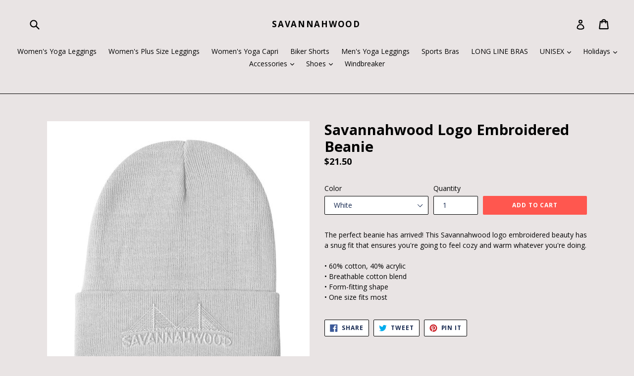

--- FILE ---
content_type: text/html; charset=utf-8
request_url: https://www.savannahwoodgear.com/products/savannahwood-logo-embroidered-beanie
body_size: 30141
content:
<!doctype html>
<!--[if IE 9]> <html class="ie9 no-js" lang="en"> <![endif]-->
<!--[if (gt IE 9)|!(IE)]><!--> <html class="no-js" lang="en"> <!--<![endif]-->
<head>
<!-- Start of Booster Apps Seo-0.1--><title>Savannahwood Logo Embroidered Beanie&ndash; SAVANNAHWOOD</title><meta name="description" content="The perfect beanie has arrived! This Savannahwood logo embroidered beauty has a snug fit that ensures you&#39;re going to feel cozy and warm whatever you&#39;re doing. • 60% cotton, 40% acrylic • Breathable cotton blend • Form-fitting shape • One size fits most" />
<!-- end of Booster Apps SEO -->

  <meta charset="utf-8">
  <meta http-equiv="X-UA-Compatible" content="IE=edge,chrome=1">
  <meta name="viewport" content="width=device-width,initial-scale=1">
  <meta name="theme-color" content="#ff574f">
  <link rel="canonical" href="https://www.savannahwoodgear.com/products/savannahwood-logo-embroidered-beanie">

  
    <link rel="shortcut icon" href="//www.savannahwoodgear.com/cdn/shop/files/20190620_005646_32x32.jpg?v=1613538738" type="image/png">
  

  
  

  

  <!-- /snippets/social-meta-tags.liquid -->




<meta property="og:site_name" content="SAVANNAHWOOD">
<meta property="og:url" content="https://www.savannahwoodgear.com/products/savannahwood-logo-embroidered-beanie">
<meta property="og:title" content="Savannahwood Logo Embroidered Beanie">
<meta property="og:type" content="product">
<meta property="og:description" content="The perfect beanie has arrived! This Savannahwood logo embroidered beauty has a snug fit that ensures you&#39;re going to feel cozy and warm whatever you&#39;re doing. • 60% cotton, 40% acrylic • Breathable cotton blend • Form-fitting shape • One size fits most">

  <meta property="og:price:amount" content="21.50">
  <meta property="og:price:currency" content="USD">

<meta property="og:image" content="http://www.savannahwoodgear.com/cdn/shop/products/mockup-2acafba1_1200x1200.jpg?v=1573451208"><meta property="og:image" content="http://www.savannahwoodgear.com/cdn/shop/products/mockup-708b2c17_1200x1200.jpg?v=1573451208"><meta property="og:image" content="http://www.savannahwoodgear.com/cdn/shop/products/mockup-3d611878_1200x1200.jpg?v=1573451208">
<meta property="og:image:secure_url" content="https://www.savannahwoodgear.com/cdn/shop/products/mockup-2acafba1_1200x1200.jpg?v=1573451208"><meta property="og:image:secure_url" content="https://www.savannahwoodgear.com/cdn/shop/products/mockup-708b2c17_1200x1200.jpg?v=1573451208"><meta property="og:image:secure_url" content="https://www.savannahwoodgear.com/cdn/shop/products/mockup-3d611878_1200x1200.jpg?v=1573451208">


  <meta name="twitter:site" content="@https://savannahwood.myshopify.com">

<meta name="twitter:card" content="summary_large_image">
<meta name="twitter:title" content="Savannahwood Logo Embroidered Beanie">
<meta name="twitter:description" content="The perfect beanie has arrived! This Savannahwood logo embroidered beauty has a snug fit that ensures you&#39;re going to feel cozy and warm whatever you&#39;re doing. • 60% cotton, 40% acrylic • Breathable cotton blend • Form-fitting shape • One size fits most">


  <link href="//www.savannahwoodgear.com/cdn/shop/t/1/assets/theme.scss.css?v=101776765009467862991739912440" rel="stylesheet" type="text/css" media="all" />
  

  <link href="//fonts.googleapis.com/css?family=Open+Sans:400,700" rel="stylesheet" type="text/css" media="all" />


  



  <script>
    var theme = {
      strings: {
        addToCart: "Add to cart",
        soldOut: "Sold out",
        unavailable: "Unavailable",
        showMore: "Show More",
        showLess: "Show Less",
        addressError: "Error looking up that address",
        addressNoResults: "No results for that address",
        addressQueryLimit: "You have exceeded the Google API usage limit. Consider upgrading to a \u003ca href=\"https:\/\/developers.google.com\/maps\/premium\/usage-limits\"\u003ePremium Plan\u003c\/a\u003e.",
        authError: "There was a problem authenticating your Google Maps account."
      },
      moneyFormat: "${{amount}}"
    }

    document.documentElement.className = document.documentElement.className.replace('no-js', 'js');
  </script>

  <!--[if (lte IE 9) ]><script src="//www.savannahwoodgear.com/cdn/shop/t/1/assets/match-media.min.js?v=22265819453975888031506193922" type="text/javascript"></script><![endif]-->

  

  <!--[if (gt IE 9)|!(IE)]><!--><script src="//www.savannahwoodgear.com/cdn/shop/t/1/assets/lazysizes.js?v=68441465964607740661506193921" async="async"></script><!--<![endif]-->
  <!--[if lte IE 9]><script src="//www.savannahwoodgear.com/cdn/shop/t/1/assets/lazysizes.min.js?v=935"></script><![endif]-->

  <!--[if (gt IE 9)|!(IE)]><!--><script src="//www.savannahwoodgear.com/cdn/shop/t/1/assets/vendor.js?v=136118274122071307521506193922" defer="defer"></script><!--<![endif]-->
  <!--[if lte IE 9]><script src="//www.savannahwoodgear.com/cdn/shop/t/1/assets/vendor.js?v=136118274122071307521506193922"></script><![endif]-->

  <!--[if (gt IE 9)|!(IE)]><!--><script src="//www.savannahwoodgear.com/cdn/shop/t/1/assets/theme.js?v=183330323817343037491509109832" defer="defer"></script><!--<![endif]-->
  <!--[if lte IE 9]><script src="//www.savannahwoodgear.com/cdn/shop/t/1/assets/theme.js?v=183330323817343037491509109832"></script><![endif]-->

  <script>window.performance && window.performance.mark && window.performance.mark('shopify.content_for_header.start');</script><meta name="facebook-domain-verification" content="v8a3yd8nv96onbee5nzdwdmqo69csp">
<meta id="shopify-digital-wallet" name="shopify-digital-wallet" content="/23885355/digital_wallets/dialog">
<meta name="shopify-checkout-api-token" content="8ad73f206c34a9f6974f01ac7362bc73">
<meta id="in-context-paypal-metadata" data-shop-id="23885355" data-venmo-supported="false" data-environment="production" data-locale="en_US" data-paypal-v4="true" data-currency="USD">
<link rel="alternate" type="application/json+oembed" href="https://www.savannahwoodgear.com/products/savannahwood-logo-embroidered-beanie.oembed">
<script async="async" src="/checkouts/internal/preloads.js?locale=en-US"></script>
<link rel="preconnect" href="https://shop.app" crossorigin="anonymous">
<script async="async" src="https://shop.app/checkouts/internal/preloads.js?locale=en-US&shop_id=23885355" crossorigin="anonymous"></script>
<script id="apple-pay-shop-capabilities" type="application/json">{"shopId":23885355,"countryCode":"US","currencyCode":"USD","merchantCapabilities":["supports3DS"],"merchantId":"gid:\/\/shopify\/Shop\/23885355","merchantName":"SAVANNAHWOOD","requiredBillingContactFields":["postalAddress","email"],"requiredShippingContactFields":["postalAddress","email"],"shippingType":"shipping","supportedNetworks":["visa","masterCard","amex","discover","elo","jcb"],"total":{"type":"pending","label":"SAVANNAHWOOD","amount":"1.00"},"shopifyPaymentsEnabled":true,"supportsSubscriptions":true}</script>
<script id="shopify-features" type="application/json">{"accessToken":"8ad73f206c34a9f6974f01ac7362bc73","betas":["rich-media-storefront-analytics"],"domain":"www.savannahwoodgear.com","predictiveSearch":true,"shopId":23885355,"locale":"en"}</script>
<script>var Shopify = Shopify || {};
Shopify.shop = "savannahwood.myshopify.com";
Shopify.locale = "en";
Shopify.currency = {"active":"USD","rate":"1.0"};
Shopify.country = "US";
Shopify.theme = {"name":"debut","id":200080075,"schema_name":"Debut","schema_version":"1.9.0","theme_store_id":796,"role":"main"};
Shopify.theme.handle = "null";
Shopify.theme.style = {"id":null,"handle":null};
Shopify.cdnHost = "www.savannahwoodgear.com/cdn";
Shopify.routes = Shopify.routes || {};
Shopify.routes.root = "/";</script>
<script type="module">!function(o){(o.Shopify=o.Shopify||{}).modules=!0}(window);</script>
<script>!function(o){function n(){var o=[];function n(){o.push(Array.prototype.slice.apply(arguments))}return n.q=o,n}var t=o.Shopify=o.Shopify||{};t.loadFeatures=n(),t.autoloadFeatures=n()}(window);</script>
<script>
  window.ShopifyPay = window.ShopifyPay || {};
  window.ShopifyPay.apiHost = "shop.app\/pay";
  window.ShopifyPay.redirectState = null;
</script>
<script id="shop-js-analytics" type="application/json">{"pageType":"product"}</script>
<script defer="defer" async type="module" src="//www.savannahwoodgear.com/cdn/shopifycloud/shop-js/modules/v2/client.init-shop-cart-sync_WVOgQShq.en.esm.js"></script>
<script defer="defer" async type="module" src="//www.savannahwoodgear.com/cdn/shopifycloud/shop-js/modules/v2/chunk.common_C_13GLB1.esm.js"></script>
<script defer="defer" async type="module" src="//www.savannahwoodgear.com/cdn/shopifycloud/shop-js/modules/v2/chunk.modal_CLfMGd0m.esm.js"></script>
<script type="module">
  await import("//www.savannahwoodgear.com/cdn/shopifycloud/shop-js/modules/v2/client.init-shop-cart-sync_WVOgQShq.en.esm.js");
await import("//www.savannahwoodgear.com/cdn/shopifycloud/shop-js/modules/v2/chunk.common_C_13GLB1.esm.js");
await import("//www.savannahwoodgear.com/cdn/shopifycloud/shop-js/modules/v2/chunk.modal_CLfMGd0m.esm.js");

  window.Shopify.SignInWithShop?.initShopCartSync?.({"fedCMEnabled":true,"windoidEnabled":true});

</script>
<script>
  window.Shopify = window.Shopify || {};
  if (!window.Shopify.featureAssets) window.Shopify.featureAssets = {};
  window.Shopify.featureAssets['shop-js'] = {"shop-cart-sync":["modules/v2/client.shop-cart-sync_DuR37GeY.en.esm.js","modules/v2/chunk.common_C_13GLB1.esm.js","modules/v2/chunk.modal_CLfMGd0m.esm.js"],"init-fed-cm":["modules/v2/client.init-fed-cm_BucUoe6W.en.esm.js","modules/v2/chunk.common_C_13GLB1.esm.js","modules/v2/chunk.modal_CLfMGd0m.esm.js"],"shop-toast-manager":["modules/v2/client.shop-toast-manager_B0JfrpKj.en.esm.js","modules/v2/chunk.common_C_13GLB1.esm.js","modules/v2/chunk.modal_CLfMGd0m.esm.js"],"init-shop-cart-sync":["modules/v2/client.init-shop-cart-sync_WVOgQShq.en.esm.js","modules/v2/chunk.common_C_13GLB1.esm.js","modules/v2/chunk.modal_CLfMGd0m.esm.js"],"shop-button":["modules/v2/client.shop-button_B_U3bv27.en.esm.js","modules/v2/chunk.common_C_13GLB1.esm.js","modules/v2/chunk.modal_CLfMGd0m.esm.js"],"init-windoid":["modules/v2/client.init-windoid_DuP9q_di.en.esm.js","modules/v2/chunk.common_C_13GLB1.esm.js","modules/v2/chunk.modal_CLfMGd0m.esm.js"],"shop-cash-offers":["modules/v2/client.shop-cash-offers_BmULhtno.en.esm.js","modules/v2/chunk.common_C_13GLB1.esm.js","modules/v2/chunk.modal_CLfMGd0m.esm.js"],"pay-button":["modules/v2/client.pay-button_CrPSEbOK.en.esm.js","modules/v2/chunk.common_C_13GLB1.esm.js","modules/v2/chunk.modal_CLfMGd0m.esm.js"],"init-customer-accounts":["modules/v2/client.init-customer-accounts_jNk9cPYQ.en.esm.js","modules/v2/client.shop-login-button_DJ5ldayH.en.esm.js","modules/v2/chunk.common_C_13GLB1.esm.js","modules/v2/chunk.modal_CLfMGd0m.esm.js"],"avatar":["modules/v2/client.avatar_BTnouDA3.en.esm.js"],"checkout-modal":["modules/v2/client.checkout-modal_pBPyh9w8.en.esm.js","modules/v2/chunk.common_C_13GLB1.esm.js","modules/v2/chunk.modal_CLfMGd0m.esm.js"],"init-shop-for-new-customer-accounts":["modules/v2/client.init-shop-for-new-customer-accounts_BUoCy7a5.en.esm.js","modules/v2/client.shop-login-button_DJ5ldayH.en.esm.js","modules/v2/chunk.common_C_13GLB1.esm.js","modules/v2/chunk.modal_CLfMGd0m.esm.js"],"init-customer-accounts-sign-up":["modules/v2/client.init-customer-accounts-sign-up_CnczCz9H.en.esm.js","modules/v2/client.shop-login-button_DJ5ldayH.en.esm.js","modules/v2/chunk.common_C_13GLB1.esm.js","modules/v2/chunk.modal_CLfMGd0m.esm.js"],"init-shop-email-lookup-coordinator":["modules/v2/client.init-shop-email-lookup-coordinator_CzjY5t9o.en.esm.js","modules/v2/chunk.common_C_13GLB1.esm.js","modules/v2/chunk.modal_CLfMGd0m.esm.js"],"shop-follow-button":["modules/v2/client.shop-follow-button_CsYC63q7.en.esm.js","modules/v2/chunk.common_C_13GLB1.esm.js","modules/v2/chunk.modal_CLfMGd0m.esm.js"],"shop-login-button":["modules/v2/client.shop-login-button_DJ5ldayH.en.esm.js","modules/v2/chunk.common_C_13GLB1.esm.js","modules/v2/chunk.modal_CLfMGd0m.esm.js"],"shop-login":["modules/v2/client.shop-login_B9ccPdmx.en.esm.js","modules/v2/chunk.common_C_13GLB1.esm.js","modules/v2/chunk.modal_CLfMGd0m.esm.js"],"lead-capture":["modules/v2/client.lead-capture_D0K_KgYb.en.esm.js","modules/v2/chunk.common_C_13GLB1.esm.js","modules/v2/chunk.modal_CLfMGd0m.esm.js"],"payment-terms":["modules/v2/client.payment-terms_BWmiNN46.en.esm.js","modules/v2/chunk.common_C_13GLB1.esm.js","modules/v2/chunk.modal_CLfMGd0m.esm.js"]};
</script>
<script>(function() {
  var isLoaded = false;
  function asyncLoad() {
    if (isLoaded) return;
    isLoaded = true;
    var urls = ["\/\/cdn.shopify.com\/proxy\/ed8f8ef01fa5c5680847e2c02150564dc6ba8cd3a620d7624263f54ae7575a0b\/static.cdn.printful.com\/static\/js\/external\/shopify-product-customizer.js?v=0.28\u0026shop=savannahwood.myshopify.com\u0026sp-cache-control=cHVibGljLCBtYXgtYWdlPTkwMA"];
    for (var i = 0; i < urls.length; i++) {
      var s = document.createElement('script');
      s.type = 'text/javascript';
      s.async = true;
      s.src = urls[i];
      var x = document.getElementsByTagName('script')[0];
      x.parentNode.insertBefore(s, x);
    }
  };
  if(window.attachEvent) {
    window.attachEvent('onload', asyncLoad);
  } else {
    window.addEventListener('load', asyncLoad, false);
  }
})();</script>
<script id="__st">var __st={"a":23885355,"offset":-18000,"reqid":"ace45524-b4e7-46f8-b1b7-26ffb9a84852-1769590409","pageurl":"www.savannahwoodgear.com\/products\/savannahwood-logo-embroidered-beanie","u":"0f3da7883331","p":"product","rtyp":"product","rid":4357127733379};</script>
<script>window.ShopifyPaypalV4VisibilityTracking = true;</script>
<script id="captcha-bootstrap">!function(){'use strict';const t='contact',e='account',n='new_comment',o=[[t,t],['blogs',n],['comments',n],[t,'customer']],c=[[e,'customer_login'],[e,'guest_login'],[e,'recover_customer_password'],[e,'create_customer']],r=t=>t.map((([t,e])=>`form[action*='/${t}']:not([data-nocaptcha='true']) input[name='form_type'][value='${e}']`)).join(','),a=t=>()=>t?[...document.querySelectorAll(t)].map((t=>t.form)):[];function s(){const t=[...o],e=r(t);return a(e)}const i='password',u='form_key',d=['recaptcha-v3-token','g-recaptcha-response','h-captcha-response',i],f=()=>{try{return window.sessionStorage}catch{return}},m='__shopify_v',_=t=>t.elements[u];function p(t,e,n=!1){try{const o=window.sessionStorage,c=JSON.parse(o.getItem(e)),{data:r}=function(t){const{data:e,action:n}=t;return t[m]||n?{data:e,action:n}:{data:t,action:n}}(c);for(const[e,n]of Object.entries(r))t.elements[e]&&(t.elements[e].value=n);n&&o.removeItem(e)}catch(o){console.error('form repopulation failed',{error:o})}}const l='form_type',E='cptcha';function T(t){t.dataset[E]=!0}const w=window,h=w.document,L='Shopify',v='ce_forms',y='captcha';let A=!1;((t,e)=>{const n=(g='f06e6c50-85a8-45c8-87d0-21a2b65856fe',I='https://cdn.shopify.com/shopifycloud/storefront-forms-hcaptcha/ce_storefront_forms_captcha_hcaptcha.v1.5.2.iife.js',D={infoText:'Protected by hCaptcha',privacyText:'Privacy',termsText:'Terms'},(t,e,n)=>{const o=w[L][v],c=o.bindForm;if(c)return c(t,g,e,D).then(n);var r;o.q.push([[t,g,e,D],n]),r=I,A||(h.body.append(Object.assign(h.createElement('script'),{id:'captcha-provider',async:!0,src:r})),A=!0)});var g,I,D;w[L]=w[L]||{},w[L][v]=w[L][v]||{},w[L][v].q=[],w[L][y]=w[L][y]||{},w[L][y].protect=function(t,e){n(t,void 0,e),T(t)},Object.freeze(w[L][y]),function(t,e,n,w,h,L){const[v,y,A,g]=function(t,e,n){const i=e?o:[],u=t?c:[],d=[...i,...u],f=r(d),m=r(i),_=r(d.filter((([t,e])=>n.includes(e))));return[a(f),a(m),a(_),s()]}(w,h,L),I=t=>{const e=t.target;return e instanceof HTMLFormElement?e:e&&e.form},D=t=>v().includes(t);t.addEventListener('submit',(t=>{const e=I(t);if(!e)return;const n=D(e)&&!e.dataset.hcaptchaBound&&!e.dataset.recaptchaBound,o=_(e),c=g().includes(e)&&(!o||!o.value);(n||c)&&t.preventDefault(),c&&!n&&(function(t){try{if(!f())return;!function(t){const e=f();if(!e)return;const n=_(t);if(!n)return;const o=n.value;o&&e.removeItem(o)}(t);const e=Array.from(Array(32),(()=>Math.random().toString(36)[2])).join('');!function(t,e){_(t)||t.append(Object.assign(document.createElement('input'),{type:'hidden',name:u})),t.elements[u].value=e}(t,e),function(t,e){const n=f();if(!n)return;const o=[...t.querySelectorAll(`input[type='${i}']`)].map((({name:t})=>t)),c=[...d,...o],r={};for(const[a,s]of new FormData(t).entries())c.includes(a)||(r[a]=s);n.setItem(e,JSON.stringify({[m]:1,action:t.action,data:r}))}(t,e)}catch(e){console.error('failed to persist form',e)}}(e),e.submit())}));const S=(t,e)=>{t&&!t.dataset[E]&&(n(t,e.some((e=>e===t))),T(t))};for(const o of['focusin','change'])t.addEventListener(o,(t=>{const e=I(t);D(e)&&S(e,y())}));const B=e.get('form_key'),M=e.get(l),P=B&&M;t.addEventListener('DOMContentLoaded',(()=>{const t=y();if(P)for(const e of t)e.elements[l].value===M&&p(e,B);[...new Set([...A(),...v().filter((t=>'true'===t.dataset.shopifyCaptcha))])].forEach((e=>S(e,t)))}))}(h,new URLSearchParams(w.location.search),n,t,e,['guest_login'])})(!0,!0)}();</script>
<script integrity="sha256-4kQ18oKyAcykRKYeNunJcIwy7WH5gtpwJnB7kiuLZ1E=" data-source-attribution="shopify.loadfeatures" defer="defer" src="//www.savannahwoodgear.com/cdn/shopifycloud/storefront/assets/storefront/load_feature-a0a9edcb.js" crossorigin="anonymous"></script>
<script crossorigin="anonymous" defer="defer" src="//www.savannahwoodgear.com/cdn/shopifycloud/storefront/assets/shopify_pay/storefront-65b4c6d7.js?v=20250812"></script>
<script data-source-attribution="shopify.dynamic_checkout.dynamic.init">var Shopify=Shopify||{};Shopify.PaymentButton=Shopify.PaymentButton||{isStorefrontPortableWallets:!0,init:function(){window.Shopify.PaymentButton.init=function(){};var t=document.createElement("script");t.src="https://www.savannahwoodgear.com/cdn/shopifycloud/portable-wallets/latest/portable-wallets.en.js",t.type="module",document.head.appendChild(t)}};
</script>
<script data-source-attribution="shopify.dynamic_checkout.buyer_consent">
  function portableWalletsHideBuyerConsent(e){var t=document.getElementById("shopify-buyer-consent"),n=document.getElementById("shopify-subscription-policy-button");t&&n&&(t.classList.add("hidden"),t.setAttribute("aria-hidden","true"),n.removeEventListener("click",e))}function portableWalletsShowBuyerConsent(e){var t=document.getElementById("shopify-buyer-consent"),n=document.getElementById("shopify-subscription-policy-button");t&&n&&(t.classList.remove("hidden"),t.removeAttribute("aria-hidden"),n.addEventListener("click",e))}window.Shopify?.PaymentButton&&(window.Shopify.PaymentButton.hideBuyerConsent=portableWalletsHideBuyerConsent,window.Shopify.PaymentButton.showBuyerConsent=portableWalletsShowBuyerConsent);
</script>
<script data-source-attribution="shopify.dynamic_checkout.cart.bootstrap">document.addEventListener("DOMContentLoaded",(function(){function t(){return document.querySelector("shopify-accelerated-checkout-cart, shopify-accelerated-checkout")}if(t())Shopify.PaymentButton.init();else{new MutationObserver((function(e,n){t()&&(Shopify.PaymentButton.init(),n.disconnect())})).observe(document.body,{childList:!0,subtree:!0})}}));
</script>
<link id="shopify-accelerated-checkout-styles" rel="stylesheet" media="screen" href="https://www.savannahwoodgear.com/cdn/shopifycloud/portable-wallets/latest/accelerated-checkout-backwards-compat.css" crossorigin="anonymous">
<style id="shopify-accelerated-checkout-cart">
        #shopify-buyer-consent {
  margin-top: 1em;
  display: inline-block;
  width: 100%;
}

#shopify-buyer-consent.hidden {
  display: none;
}

#shopify-subscription-policy-button {
  background: none;
  border: none;
  padding: 0;
  text-decoration: underline;
  font-size: inherit;
  cursor: pointer;
}

#shopify-subscription-policy-button::before {
  box-shadow: none;
}

      </style>

<script>window.performance && window.performance.mark && window.performance.mark('shopify.content_for_header.end');</script>
<link href="https://monorail-edge.shopifysvc.com" rel="dns-prefetch">
<script>(function(){if ("sendBeacon" in navigator && "performance" in window) {try {var session_token_from_headers = performance.getEntriesByType('navigation')[0].serverTiming.find(x => x.name == '_s').description;} catch {var session_token_from_headers = undefined;}var session_cookie_matches = document.cookie.match(/_shopify_s=([^;]*)/);var session_token_from_cookie = session_cookie_matches && session_cookie_matches.length === 2 ? session_cookie_matches[1] : "";var session_token = session_token_from_headers || session_token_from_cookie || "";function handle_abandonment_event(e) {var entries = performance.getEntries().filter(function(entry) {return /monorail-edge.shopifysvc.com/.test(entry.name);});if (!window.abandonment_tracked && entries.length === 0) {window.abandonment_tracked = true;var currentMs = Date.now();var navigation_start = performance.timing.navigationStart;var payload = {shop_id: 23885355,url: window.location.href,navigation_start,duration: currentMs - navigation_start,session_token,page_type: "product"};window.navigator.sendBeacon("https://monorail-edge.shopifysvc.com/v1/produce", JSON.stringify({schema_id: "online_store_buyer_site_abandonment/1.1",payload: payload,metadata: {event_created_at_ms: currentMs,event_sent_at_ms: currentMs}}));}}window.addEventListener('pagehide', handle_abandonment_event);}}());</script>
<script id="web-pixels-manager-setup">(function e(e,d,r,n,o){if(void 0===o&&(o={}),!Boolean(null===(a=null===(i=window.Shopify)||void 0===i?void 0:i.analytics)||void 0===a?void 0:a.replayQueue)){var i,a;window.Shopify=window.Shopify||{};var t=window.Shopify;t.analytics=t.analytics||{};var s=t.analytics;s.replayQueue=[],s.publish=function(e,d,r){return s.replayQueue.push([e,d,r]),!0};try{self.performance.mark("wpm:start")}catch(e){}var l=function(){var e={modern:/Edge?\/(1{2}[4-9]|1[2-9]\d|[2-9]\d{2}|\d{4,})\.\d+(\.\d+|)|Firefox\/(1{2}[4-9]|1[2-9]\d|[2-9]\d{2}|\d{4,})\.\d+(\.\d+|)|Chrom(ium|e)\/(9{2}|\d{3,})\.\d+(\.\d+|)|(Maci|X1{2}).+ Version\/(15\.\d+|(1[6-9]|[2-9]\d|\d{3,})\.\d+)([,.]\d+|)( \(\w+\)|)( Mobile\/\w+|) Safari\/|Chrome.+OPR\/(9{2}|\d{3,})\.\d+\.\d+|(CPU[ +]OS|iPhone[ +]OS|CPU[ +]iPhone|CPU IPhone OS|CPU iPad OS)[ +]+(15[._]\d+|(1[6-9]|[2-9]\d|\d{3,})[._]\d+)([._]\d+|)|Android:?[ /-](13[3-9]|1[4-9]\d|[2-9]\d{2}|\d{4,})(\.\d+|)(\.\d+|)|Android.+Firefox\/(13[5-9]|1[4-9]\d|[2-9]\d{2}|\d{4,})\.\d+(\.\d+|)|Android.+Chrom(ium|e)\/(13[3-9]|1[4-9]\d|[2-9]\d{2}|\d{4,})\.\d+(\.\d+|)|SamsungBrowser\/([2-9]\d|\d{3,})\.\d+/,legacy:/Edge?\/(1[6-9]|[2-9]\d|\d{3,})\.\d+(\.\d+|)|Firefox\/(5[4-9]|[6-9]\d|\d{3,})\.\d+(\.\d+|)|Chrom(ium|e)\/(5[1-9]|[6-9]\d|\d{3,})\.\d+(\.\d+|)([\d.]+$|.*Safari\/(?![\d.]+ Edge\/[\d.]+$))|(Maci|X1{2}).+ Version\/(10\.\d+|(1[1-9]|[2-9]\d|\d{3,})\.\d+)([,.]\d+|)( \(\w+\)|)( Mobile\/\w+|) Safari\/|Chrome.+OPR\/(3[89]|[4-9]\d|\d{3,})\.\d+\.\d+|(CPU[ +]OS|iPhone[ +]OS|CPU[ +]iPhone|CPU IPhone OS|CPU iPad OS)[ +]+(10[._]\d+|(1[1-9]|[2-9]\d|\d{3,})[._]\d+)([._]\d+|)|Android:?[ /-](13[3-9]|1[4-9]\d|[2-9]\d{2}|\d{4,})(\.\d+|)(\.\d+|)|Mobile Safari.+OPR\/([89]\d|\d{3,})\.\d+\.\d+|Android.+Firefox\/(13[5-9]|1[4-9]\d|[2-9]\d{2}|\d{4,})\.\d+(\.\d+|)|Android.+Chrom(ium|e)\/(13[3-9]|1[4-9]\d|[2-9]\d{2}|\d{4,})\.\d+(\.\d+|)|Android.+(UC? ?Browser|UCWEB|U3)[ /]?(15\.([5-9]|\d{2,})|(1[6-9]|[2-9]\d|\d{3,})\.\d+)\.\d+|SamsungBrowser\/(5\.\d+|([6-9]|\d{2,})\.\d+)|Android.+MQ{2}Browser\/(14(\.(9|\d{2,})|)|(1[5-9]|[2-9]\d|\d{3,})(\.\d+|))(\.\d+|)|K[Aa][Ii]OS\/(3\.\d+|([4-9]|\d{2,})\.\d+)(\.\d+|)/},d=e.modern,r=e.legacy,n=navigator.userAgent;return n.match(d)?"modern":n.match(r)?"legacy":"unknown"}(),u="modern"===l?"modern":"legacy",c=(null!=n?n:{modern:"",legacy:""})[u],f=function(e){return[e.baseUrl,"/wpm","/b",e.hashVersion,"modern"===e.buildTarget?"m":"l",".js"].join("")}({baseUrl:d,hashVersion:r,buildTarget:u}),m=function(e){var d=e.version,r=e.bundleTarget,n=e.surface,o=e.pageUrl,i=e.monorailEndpoint;return{emit:function(e){var a=e.status,t=e.errorMsg,s=(new Date).getTime(),l=JSON.stringify({metadata:{event_sent_at_ms:s},events:[{schema_id:"web_pixels_manager_load/3.1",payload:{version:d,bundle_target:r,page_url:o,status:a,surface:n,error_msg:t},metadata:{event_created_at_ms:s}}]});if(!i)return console&&console.warn&&console.warn("[Web Pixels Manager] No Monorail endpoint provided, skipping logging."),!1;try{return self.navigator.sendBeacon.bind(self.navigator)(i,l)}catch(e){}var u=new XMLHttpRequest;try{return u.open("POST",i,!0),u.setRequestHeader("Content-Type","text/plain"),u.send(l),!0}catch(e){return console&&console.warn&&console.warn("[Web Pixels Manager] Got an unhandled error while logging to Monorail."),!1}}}}({version:r,bundleTarget:l,surface:e.surface,pageUrl:self.location.href,monorailEndpoint:e.monorailEndpoint});try{o.browserTarget=l,function(e){var d=e.src,r=e.async,n=void 0===r||r,o=e.onload,i=e.onerror,a=e.sri,t=e.scriptDataAttributes,s=void 0===t?{}:t,l=document.createElement("script"),u=document.querySelector("head"),c=document.querySelector("body");if(l.async=n,l.src=d,a&&(l.integrity=a,l.crossOrigin="anonymous"),s)for(var f in s)if(Object.prototype.hasOwnProperty.call(s,f))try{l.dataset[f]=s[f]}catch(e){}if(o&&l.addEventListener("load",o),i&&l.addEventListener("error",i),u)u.appendChild(l);else{if(!c)throw new Error("Did not find a head or body element to append the script");c.appendChild(l)}}({src:f,async:!0,onload:function(){if(!function(){var e,d;return Boolean(null===(d=null===(e=window.Shopify)||void 0===e?void 0:e.analytics)||void 0===d?void 0:d.initialized)}()){var d=window.webPixelsManager.init(e)||void 0;if(d){var r=window.Shopify.analytics;r.replayQueue.forEach((function(e){var r=e[0],n=e[1],o=e[2];d.publishCustomEvent(r,n,o)})),r.replayQueue=[],r.publish=d.publishCustomEvent,r.visitor=d.visitor,r.initialized=!0}}},onerror:function(){return m.emit({status:"failed",errorMsg:"".concat(f," has failed to load")})},sri:function(e){var d=/^sha384-[A-Za-z0-9+/=]+$/;return"string"==typeof e&&d.test(e)}(c)?c:"",scriptDataAttributes:o}),m.emit({status:"loading"})}catch(e){m.emit({status:"failed",errorMsg:(null==e?void 0:e.message)||"Unknown error"})}}})({shopId: 23885355,storefrontBaseUrl: "https://www.savannahwoodgear.com",extensionsBaseUrl: "https://extensions.shopifycdn.com/cdn/shopifycloud/web-pixels-manager",monorailEndpoint: "https://monorail-edge.shopifysvc.com/unstable/produce_batch",surface: "storefront-renderer",enabledBetaFlags: ["2dca8a86"],webPixelsConfigList: [{"id":"272433312","configuration":"{\"pixel_id\":\"538362703672544\",\"pixel_type\":\"facebook_pixel\",\"metaapp_system_user_token\":\"-\"}","eventPayloadVersion":"v1","runtimeContext":"OPEN","scriptVersion":"ca16bc87fe92b6042fbaa3acc2fbdaa6","type":"APP","apiClientId":2329312,"privacyPurposes":["ANALYTICS","MARKETING","SALE_OF_DATA"],"dataSharingAdjustments":{"protectedCustomerApprovalScopes":["read_customer_address","read_customer_email","read_customer_name","read_customer_personal_data","read_customer_phone"]}},{"id":"57114784","configuration":"{\"storeIdentity\":\"savannahwood.myshopify.com\",\"baseURL\":\"https:\\\/\\\/api.printful.com\\\/shopify-pixels\"}","eventPayloadVersion":"v1","runtimeContext":"STRICT","scriptVersion":"74f275712857ab41bea9d998dcb2f9da","type":"APP","apiClientId":156624,"privacyPurposes":["ANALYTICS","MARKETING","SALE_OF_DATA"],"dataSharingAdjustments":{"protectedCustomerApprovalScopes":["read_customer_address","read_customer_email","read_customer_name","read_customer_personal_data","read_customer_phone"]}},{"id":"70156448","eventPayloadVersion":"v1","runtimeContext":"LAX","scriptVersion":"1","type":"CUSTOM","privacyPurposes":["MARKETING"],"name":"Meta pixel (migrated)"},{"id":"shopify-app-pixel","configuration":"{}","eventPayloadVersion":"v1","runtimeContext":"STRICT","scriptVersion":"0450","apiClientId":"shopify-pixel","type":"APP","privacyPurposes":["ANALYTICS","MARKETING"]},{"id":"shopify-custom-pixel","eventPayloadVersion":"v1","runtimeContext":"LAX","scriptVersion":"0450","apiClientId":"shopify-pixel","type":"CUSTOM","privacyPurposes":["ANALYTICS","MARKETING"]}],isMerchantRequest: false,initData: {"shop":{"name":"SAVANNAHWOOD","paymentSettings":{"currencyCode":"USD"},"myshopifyDomain":"savannahwood.myshopify.com","countryCode":"US","storefrontUrl":"https:\/\/www.savannahwoodgear.com"},"customer":null,"cart":null,"checkout":null,"productVariants":[{"price":{"amount":21.5,"currencyCode":"USD"},"product":{"title":"Savannahwood Logo Embroidered Beanie","vendor":"SAVANNAHWOOD","id":"4357127733379","untranslatedTitle":"Savannahwood Logo Embroidered Beanie","url":"\/products\/savannahwood-logo-embroidered-beanie","type":""},"id":"31207068827779","image":{"src":"\/\/www.savannahwoodgear.com\/cdn\/shop\/products\/mockup-708b2c17.jpg?v=1573451208"},"sku":"2631689","title":"White","untranslatedTitle":"White"},{"price":{"amount":21.5,"currencyCode":"USD"},"product":{"title":"Savannahwood Logo Embroidered Beanie","vendor":"SAVANNAHWOOD","id":"4357127733379","untranslatedTitle":"Savannahwood Logo Embroidered Beanie","url":"\/products\/savannahwood-logo-embroidered-beanie","type":""},"id":"31207068860547","image":{"src":"\/\/www.savannahwoodgear.com\/cdn\/shop\/products\/mockup-3d611878.jpg?v=1573451208"},"sku":"8201626","title":"Black","untranslatedTitle":"Black"},{"price":{"amount":21.5,"currencyCode":"USD"},"product":{"title":"Savannahwood Logo Embroidered Beanie","vendor":"SAVANNAHWOOD","id":"4357127733379","untranslatedTitle":"Savannahwood Logo Embroidered Beanie","url":"\/products\/savannahwood-logo-embroidered-beanie","type":""},"id":"31207068893315","image":{"src":"\/\/www.savannahwoodgear.com\/cdn\/shop\/products\/mockup-29b68a41.jpg?v=1573451208"},"sku":"9974398","title":"Dark green","untranslatedTitle":"Dark green"},{"price":{"amount":21.5,"currencyCode":"USD"},"product":{"title":"Savannahwood Logo Embroidered Beanie","vendor":"SAVANNAHWOOD","id":"4357127733379","untranslatedTitle":"Savannahwood Logo Embroidered Beanie","url":"\/products\/savannahwood-logo-embroidered-beanie","type":""},"id":"31207068926083","image":{"src":"\/\/www.savannahwoodgear.com\/cdn\/shop\/products\/mockup-bc7c3ae0.jpg?v=1573451208"},"sku":"1616526","title":"Gray","untranslatedTitle":"Gray"},{"price":{"amount":21.5,"currencyCode":"USD"},"product":{"title":"Savannahwood Logo Embroidered Beanie","vendor":"SAVANNAHWOOD","id":"4357127733379","untranslatedTitle":"Savannahwood Logo Embroidered Beanie","url":"\/products\/savannahwood-logo-embroidered-beanie","type":""},"id":"31207068958851","image":{"src":"\/\/www.savannahwoodgear.com\/cdn\/shop\/products\/mockup-71f54dd3.jpg?v=1573451208"},"sku":"7434834","title":"Navy","untranslatedTitle":"Navy"},{"price":{"amount":21.5,"currencyCode":"USD"},"product":{"title":"Savannahwood Logo Embroidered Beanie","vendor":"SAVANNAHWOOD","id":"4357127733379","untranslatedTitle":"Savannahwood Logo Embroidered Beanie","url":"\/products\/savannahwood-logo-embroidered-beanie","type":""},"id":"31207068991619","image":{"src":"\/\/www.savannahwoodgear.com\/cdn\/shop\/products\/mockup-2acafba1.jpg?v=1573451208"},"sku":"2189466","title":"Red","untranslatedTitle":"Red"}],"purchasingCompany":null},},"https://www.savannahwoodgear.com/cdn","fcfee988w5aeb613cpc8e4bc33m6693e112",{"modern":"","legacy":""},{"shopId":"23885355","storefrontBaseUrl":"https:\/\/www.savannahwoodgear.com","extensionBaseUrl":"https:\/\/extensions.shopifycdn.com\/cdn\/shopifycloud\/web-pixels-manager","surface":"storefront-renderer","enabledBetaFlags":"[\"2dca8a86\"]","isMerchantRequest":"false","hashVersion":"fcfee988w5aeb613cpc8e4bc33m6693e112","publish":"custom","events":"[[\"page_viewed\",{}],[\"product_viewed\",{\"productVariant\":{\"price\":{\"amount\":21.5,\"currencyCode\":\"USD\"},\"product\":{\"title\":\"Savannahwood Logo Embroidered Beanie\",\"vendor\":\"SAVANNAHWOOD\",\"id\":\"4357127733379\",\"untranslatedTitle\":\"Savannahwood Logo Embroidered Beanie\",\"url\":\"\/products\/savannahwood-logo-embroidered-beanie\",\"type\":\"\"},\"id\":\"31207068827779\",\"image\":{\"src\":\"\/\/www.savannahwoodgear.com\/cdn\/shop\/products\/mockup-708b2c17.jpg?v=1573451208\"},\"sku\":\"2631689\",\"title\":\"White\",\"untranslatedTitle\":\"White\"}}]]"});</script><script>
  window.ShopifyAnalytics = window.ShopifyAnalytics || {};
  window.ShopifyAnalytics.meta = window.ShopifyAnalytics.meta || {};
  window.ShopifyAnalytics.meta.currency = 'USD';
  var meta = {"product":{"id":4357127733379,"gid":"gid:\/\/shopify\/Product\/4357127733379","vendor":"SAVANNAHWOOD","type":"","handle":"savannahwood-logo-embroidered-beanie","variants":[{"id":31207068827779,"price":2150,"name":"Savannahwood Logo Embroidered Beanie - White","public_title":"White","sku":"2631689"},{"id":31207068860547,"price":2150,"name":"Savannahwood Logo Embroidered Beanie - Black","public_title":"Black","sku":"8201626"},{"id":31207068893315,"price":2150,"name":"Savannahwood Logo Embroidered Beanie - Dark green","public_title":"Dark green","sku":"9974398"},{"id":31207068926083,"price":2150,"name":"Savannahwood Logo Embroidered Beanie - Gray","public_title":"Gray","sku":"1616526"},{"id":31207068958851,"price":2150,"name":"Savannahwood Logo Embroidered Beanie - Navy","public_title":"Navy","sku":"7434834"},{"id":31207068991619,"price":2150,"name":"Savannahwood Logo Embroidered Beanie - Red","public_title":"Red","sku":"2189466"}],"remote":false},"page":{"pageType":"product","resourceType":"product","resourceId":4357127733379,"requestId":"ace45524-b4e7-46f8-b1b7-26ffb9a84852-1769590409"}};
  for (var attr in meta) {
    window.ShopifyAnalytics.meta[attr] = meta[attr];
  }
</script>
<script class="analytics">
  (function () {
    var customDocumentWrite = function(content) {
      var jquery = null;

      if (window.jQuery) {
        jquery = window.jQuery;
      } else if (window.Checkout && window.Checkout.$) {
        jquery = window.Checkout.$;
      }

      if (jquery) {
        jquery('body').append(content);
      }
    };

    var hasLoggedConversion = function(token) {
      if (token) {
        return document.cookie.indexOf('loggedConversion=' + token) !== -1;
      }
      return false;
    }

    var setCookieIfConversion = function(token) {
      if (token) {
        var twoMonthsFromNow = new Date(Date.now());
        twoMonthsFromNow.setMonth(twoMonthsFromNow.getMonth() + 2);

        document.cookie = 'loggedConversion=' + token + '; expires=' + twoMonthsFromNow;
      }
    }

    var trekkie = window.ShopifyAnalytics.lib = window.trekkie = window.trekkie || [];
    if (trekkie.integrations) {
      return;
    }
    trekkie.methods = [
      'identify',
      'page',
      'ready',
      'track',
      'trackForm',
      'trackLink'
    ];
    trekkie.factory = function(method) {
      return function() {
        var args = Array.prototype.slice.call(arguments);
        args.unshift(method);
        trekkie.push(args);
        return trekkie;
      };
    };
    for (var i = 0; i < trekkie.methods.length; i++) {
      var key = trekkie.methods[i];
      trekkie[key] = trekkie.factory(key);
    }
    trekkie.load = function(config) {
      trekkie.config = config || {};
      trekkie.config.initialDocumentCookie = document.cookie;
      var first = document.getElementsByTagName('script')[0];
      var script = document.createElement('script');
      script.type = 'text/javascript';
      script.onerror = function(e) {
        var scriptFallback = document.createElement('script');
        scriptFallback.type = 'text/javascript';
        scriptFallback.onerror = function(error) {
                var Monorail = {
      produce: function produce(monorailDomain, schemaId, payload) {
        var currentMs = new Date().getTime();
        var event = {
          schema_id: schemaId,
          payload: payload,
          metadata: {
            event_created_at_ms: currentMs,
            event_sent_at_ms: currentMs
          }
        };
        return Monorail.sendRequest("https://" + monorailDomain + "/v1/produce", JSON.stringify(event));
      },
      sendRequest: function sendRequest(endpointUrl, payload) {
        // Try the sendBeacon API
        if (window && window.navigator && typeof window.navigator.sendBeacon === 'function' && typeof window.Blob === 'function' && !Monorail.isIos12()) {
          var blobData = new window.Blob([payload], {
            type: 'text/plain'
          });

          if (window.navigator.sendBeacon(endpointUrl, blobData)) {
            return true;
          } // sendBeacon was not successful

        } // XHR beacon

        var xhr = new XMLHttpRequest();

        try {
          xhr.open('POST', endpointUrl);
          xhr.setRequestHeader('Content-Type', 'text/plain');
          xhr.send(payload);
        } catch (e) {
          console.log(e);
        }

        return false;
      },
      isIos12: function isIos12() {
        return window.navigator.userAgent.lastIndexOf('iPhone; CPU iPhone OS 12_') !== -1 || window.navigator.userAgent.lastIndexOf('iPad; CPU OS 12_') !== -1;
      }
    };
    Monorail.produce('monorail-edge.shopifysvc.com',
      'trekkie_storefront_load_errors/1.1',
      {shop_id: 23885355,
      theme_id: 200080075,
      app_name: "storefront",
      context_url: window.location.href,
      source_url: "//www.savannahwoodgear.com/cdn/s/trekkie.storefront.a804e9514e4efded663580eddd6991fcc12b5451.min.js"});

        };
        scriptFallback.async = true;
        scriptFallback.src = '//www.savannahwoodgear.com/cdn/s/trekkie.storefront.a804e9514e4efded663580eddd6991fcc12b5451.min.js';
        first.parentNode.insertBefore(scriptFallback, first);
      };
      script.async = true;
      script.src = '//www.savannahwoodgear.com/cdn/s/trekkie.storefront.a804e9514e4efded663580eddd6991fcc12b5451.min.js';
      first.parentNode.insertBefore(script, first);
    };
    trekkie.load(
      {"Trekkie":{"appName":"storefront","development":false,"defaultAttributes":{"shopId":23885355,"isMerchantRequest":null,"themeId":200080075,"themeCityHash":"7589533187796187481","contentLanguage":"en","currency":"USD","eventMetadataId":"5873ece4-433a-4b59-8a0c-c0185ee2a8c0"},"isServerSideCookieWritingEnabled":true,"monorailRegion":"shop_domain","enabledBetaFlags":["65f19447","b5387b81"]},"Session Attribution":{},"S2S":{"facebookCapiEnabled":true,"source":"trekkie-storefront-renderer","apiClientId":580111}}
    );

    var loaded = false;
    trekkie.ready(function() {
      if (loaded) return;
      loaded = true;

      window.ShopifyAnalytics.lib = window.trekkie;

      var originalDocumentWrite = document.write;
      document.write = customDocumentWrite;
      try { window.ShopifyAnalytics.merchantGoogleAnalytics.call(this); } catch(error) {};
      document.write = originalDocumentWrite;

      window.ShopifyAnalytics.lib.page(null,{"pageType":"product","resourceType":"product","resourceId":4357127733379,"requestId":"ace45524-b4e7-46f8-b1b7-26ffb9a84852-1769590409","shopifyEmitted":true});

      var match = window.location.pathname.match(/checkouts\/(.+)\/(thank_you|post_purchase)/)
      var token = match? match[1]: undefined;
      if (!hasLoggedConversion(token)) {
        setCookieIfConversion(token);
        window.ShopifyAnalytics.lib.track("Viewed Product",{"currency":"USD","variantId":31207068827779,"productId":4357127733379,"productGid":"gid:\/\/shopify\/Product\/4357127733379","name":"Savannahwood Logo Embroidered Beanie - White","price":"21.50","sku":"2631689","brand":"SAVANNAHWOOD","variant":"White","category":"","nonInteraction":true,"remote":false},undefined,undefined,{"shopifyEmitted":true});
      window.ShopifyAnalytics.lib.track("monorail:\/\/trekkie_storefront_viewed_product\/1.1",{"currency":"USD","variantId":31207068827779,"productId":4357127733379,"productGid":"gid:\/\/shopify\/Product\/4357127733379","name":"Savannahwood Logo Embroidered Beanie - White","price":"21.50","sku":"2631689","brand":"SAVANNAHWOOD","variant":"White","category":"","nonInteraction":true,"remote":false,"referer":"https:\/\/www.savannahwoodgear.com\/products\/savannahwood-logo-embroidered-beanie"});
      }
    });


        var eventsListenerScript = document.createElement('script');
        eventsListenerScript.async = true;
        eventsListenerScript.src = "//www.savannahwoodgear.com/cdn/shopifycloud/storefront/assets/shop_events_listener-3da45d37.js";
        document.getElementsByTagName('head')[0].appendChild(eventsListenerScript);

})();</script>
<script
  defer
  src="https://www.savannahwoodgear.com/cdn/shopifycloud/perf-kit/shopify-perf-kit-3.1.0.min.js"
  data-application="storefront-renderer"
  data-shop-id="23885355"
  data-render-region="gcp-us-central1"
  data-page-type="product"
  data-theme-instance-id="200080075"
  data-theme-name="Debut"
  data-theme-version="1.9.0"
  data-monorail-region="shop_domain"
  data-resource-timing-sampling-rate="10"
  data-shs="true"
  data-shs-beacon="true"
  data-shs-export-with-fetch="true"
  data-shs-logs-sample-rate="1"
  data-shs-beacon-endpoint="https://www.savannahwoodgear.com/api/collect"
></script>
</head>

<body class="template-product">

  <a class="in-page-link visually-hidden skip-link" href="#MainContent">Skip to content</a>

  <div id="SearchDrawer" class="search-bar drawer drawer--top">
    <div class="search-bar__table">
      <div class="search-bar__table-cell search-bar__form-wrapper">
        <form class="search search-bar__form" action="/search" method="get" role="search">
          <button class="search-bar__submit search__submit btn--link" type="submit">
            <svg aria-hidden="true" focusable="false" role="presentation" class="icon icon-search" viewBox="0 0 37 40"><path d="M35.6 36l-9.8-9.8c4.1-5.4 3.6-13.2-1.3-18.1-5.4-5.4-14.2-5.4-19.7 0-5.4 5.4-5.4 14.2 0 19.7 2.6 2.6 6.1 4.1 9.8 4.1 3 0 5.9-1 8.3-2.8l9.8 9.8c.4.4.9.6 1.4.6s1-.2 1.4-.6c.9-.9.9-2.1.1-2.9zm-20.9-8.2c-2.6 0-5.1-1-7-2.9-3.9-3.9-3.9-10.1 0-14C9.6 9 12.2 8 14.7 8s5.1 1 7 2.9c3.9 3.9 3.9 10.1 0 14-1.9 1.9-4.4 2.9-7 2.9z"/></svg>
            <span class="icon__fallback-text">Submit</span>
          </button>
          <input class="search__input search-bar__input" type="search" name="q" value="" placeholder="Search" aria-label="Search">
        </form>
      </div>
      <div class="search-bar__table-cell text-right">
        <button type="button" class="btn--link search-bar__close js-drawer-close">
          <svg aria-hidden="true" focusable="false" role="presentation" class="icon icon-close" viewBox="0 0 37 40"><path d="M21.3 23l11-11c.8-.8.8-2 0-2.8-.8-.8-2-.8-2.8 0l-11 11-11-11c-.8-.8-2-.8-2.8 0-.8.8-.8 2 0 2.8l11 11-11 11c-.8.8-.8 2 0 2.8.4.4.9.6 1.4.6s1-.2 1.4-.6l11-11 11 11c.4.4.9.6 1.4.6s1-.2 1.4-.6c.8-.8.8-2 0-2.8l-11-11z"/></svg>
          <span class="icon__fallback-text">Close search</span>
        </button>
      </div>
    </div>
  </div>

  <div id="shopify-section-header" class="shopify-section">
  <style>
    .notification-bar {
      background-color: #1d4ec2;
    }

    .notification-bar__message {
      color: #ffffff;
    }

    

    
  </style>


<div data-section-id="header" data-section-type="header-section">
  <nav class="mobile-nav-wrapper medium-up--hide" role="navigation">
    <ul id="MobileNav" class="mobile-nav">
      
<li class="mobile-nav__item border-bottom">
          
            <a href="/collections/womens-yoga-leggings" class="mobile-nav__link">
              Women's Yoga Leggings
            </a>
          
        </li>
      
<li class="mobile-nav__item border-bottom">
          
            <a href="/collections/plus-size" class="mobile-nav__link">
              Women's Plus Size Leggings
            </a>
          
        </li>
      
<li class="mobile-nav__item border-bottom">
          
            <a href="/collections/yoga-capri-leggings" class="mobile-nav__link">
              Women's Yoga Capri
            </a>
          
        </li>
      
<li class="mobile-nav__item border-bottom">
          
            <a href="/collections/bikers" class="mobile-nav__link">
              Biker Shorts
            </a>
          
        </li>
      
<li class="mobile-nav__item border-bottom">
          
            <a href="/collections/mens-colorful-leggings" class="mobile-nav__link">
              Men's Yoga Leggings
            </a>
          
        </li>
      
<li class="mobile-nav__item border-bottom">
          
            <a href="/collections/sports-bra" class="mobile-nav__link">
              Sports Bras
            </a>
          
        </li>
      
<li class="mobile-nav__item border-bottom">
          
            <a href="/collections/longline" class="mobile-nav__link">
              LONG LINE BRAS
            </a>
          
        </li>
      
<li class="mobile-nav__item border-bottom">
          
            <button type="button" class="btn--link js-toggle-submenu mobile-nav__link" data-target="unisex-8" data-level="1">
              UNISEX 
              <div class="mobile-nav__icon">
                <svg aria-hidden="true" focusable="false" role="presentation" class="icon icon-chevron-right" viewBox="0 0 284.49 498.98"><defs><style>.cls-1{fill:#231f20}</style></defs><path class="cls-1" d="M223.18 628.49a35 35 0 0 1-24.75-59.75L388.17 379 198.43 189.26a35 35 0 0 1 49.5-49.5l214.49 214.49a35 35 0 0 1 0 49.5L247.93 618.24a34.89 34.89 0 0 1-24.75 10.25z" transform="translate(-188.18 -129.51)"/></svg>
                <span class="icon__fallback-text">expand</span>
              </div>
            </button>
            <ul class="mobile-nav__dropdown" data-parent="unisex-8" data-level="2">
              <li class="mobile-nav__item border-bottom">
                <div class="mobile-nav__table">
                  <div class="mobile-nav__table-cell mobile-nav__return">
                    <button class="btn--link js-toggle-submenu mobile-nav__return-btn" type="button">
                      <svg aria-hidden="true" focusable="false" role="presentation" class="icon icon-chevron-left" viewBox="0 0 284.49 498.98"><defs><style>.cls-1{fill:#231f20}</style></defs><path class="cls-1" d="M437.67 129.51a35 35 0 0 1 24.75 59.75L272.67 379l189.75 189.74a35 35 0 1 1-49.5 49.5L198.43 403.75a35 35 0 0 1 0-49.5l214.49-214.49a34.89 34.89 0 0 1 24.75-10.25z" transform="translate(-188.18 -129.51)"/></svg>
                      <span class="icon__fallback-text">collapse</span>
                    </button>
                  </div>
                  <a href="/collections/unisex-tank-tops" class="mobile-nav__sublist-link mobile-nav__sublist-header">
                    UNISEX 
                  </a>
                </div>
              </li>

              
                

                <li class="mobile-nav__item border-bottom">
                  
                    <a href="/collections/tanks" class="mobile-nav__sublist-link">
                      Tank Tops
                    </a>
                  
                </li>
              
                

                <li class="mobile-nav__item border-bottom">
                  
                    <a href="/collections/sweatpants" class="mobile-nav__sublist-link">
                      Sweatpants
                    </a>
                  
                </li>
              
                

                <li class="mobile-nav__item">
                  
                    <a href="/collections/hoodies" class="mobile-nav__sublist-link">
                      Hoodie
                    </a>
                  
                </li>
              
            </ul>
          
        </li>
      
<li class="mobile-nav__item border-bottom">
          
            <button type="button" class="btn--link js-toggle-submenu mobile-nav__link" data-target="holidays-9" data-level="1">
              Holidays
              <div class="mobile-nav__icon">
                <svg aria-hidden="true" focusable="false" role="presentation" class="icon icon-chevron-right" viewBox="0 0 284.49 498.98"><defs><style>.cls-1{fill:#231f20}</style></defs><path class="cls-1" d="M223.18 628.49a35 35 0 0 1-24.75-59.75L388.17 379 198.43 189.26a35 35 0 0 1 49.5-49.5l214.49 214.49a35 35 0 0 1 0 49.5L247.93 618.24a34.89 34.89 0 0 1-24.75 10.25z" transform="translate(-188.18 -129.51)"/></svg>
                <span class="icon__fallback-text">expand</span>
              </div>
            </button>
            <ul class="mobile-nav__dropdown" data-parent="holidays-9" data-level="2">
              <li class="mobile-nav__item border-bottom">
                <div class="mobile-nav__table">
                  <div class="mobile-nav__table-cell mobile-nav__return">
                    <button class="btn--link js-toggle-submenu mobile-nav__return-btn" type="button">
                      <svg aria-hidden="true" focusable="false" role="presentation" class="icon icon-chevron-left" viewBox="0 0 284.49 498.98"><defs><style>.cls-1{fill:#231f20}</style></defs><path class="cls-1" d="M437.67 129.51a35 35 0 0 1 24.75 59.75L272.67 379l189.75 189.74a35 35 0 1 1-49.5 49.5L198.43 403.75a35 35 0 0 1 0-49.5l214.49-214.49a34.89 34.89 0 0 1 24.75-10.25z" transform="translate(-188.18 -129.51)"/></svg>
                      <span class="icon__fallback-text">collapse</span>
                    </button>
                  </div>
                  <a href="/collections/holidays" class="mobile-nav__sublist-link mobile-nav__sublist-header">
                    Holidays
                  </a>
                </div>
              </li>

              
                

                <li class="mobile-nav__item border-bottom">
                  
                    <a href="/collections/black-history" class="mobile-nav__sublist-link">
                      Black History
                    </a>
                  
                </li>
              
                

                <li class="mobile-nav__item border-bottom">
                  
                    <a href="/collections/valentines-day" class="mobile-nav__sublist-link">
                      Valentine&#39;s Day
                    </a>
                  
                </li>
              
                

                <li class="mobile-nav__item border-bottom">
                  
                    <a href="/collections/pride" class="mobile-nav__sublist-link">
                      Pride
                    </a>
                  
                </li>
              
                

                <li class="mobile-nav__item">
                  
                    <a href="/collections/st-patricks-day" class="mobile-nav__sublist-link">
                      St. Patrick&#39;s Day
                    </a>
                  
                </li>
              
            </ul>
          
        </li>
      
<li class="mobile-nav__item border-bottom">
          
            <button type="button" class="btn--link js-toggle-submenu mobile-nav__link" data-target="accessories-10" data-level="1">
              Accessories
              <div class="mobile-nav__icon">
                <svg aria-hidden="true" focusable="false" role="presentation" class="icon icon-chevron-right" viewBox="0 0 284.49 498.98"><defs><style>.cls-1{fill:#231f20}</style></defs><path class="cls-1" d="M223.18 628.49a35 35 0 0 1-24.75-59.75L388.17 379 198.43 189.26a35 35 0 0 1 49.5-49.5l214.49 214.49a35 35 0 0 1 0 49.5L247.93 618.24a34.89 34.89 0 0 1-24.75 10.25z" transform="translate(-188.18 -129.51)"/></svg>
                <span class="icon__fallback-text">expand</span>
              </div>
            </button>
            <ul class="mobile-nav__dropdown" data-parent="accessories-10" data-level="2">
              <li class="mobile-nav__item border-bottom">
                <div class="mobile-nav__table">
                  <div class="mobile-nav__table-cell mobile-nav__return">
                    <button class="btn--link js-toggle-submenu mobile-nav__return-btn" type="button">
                      <svg aria-hidden="true" focusable="false" role="presentation" class="icon icon-chevron-left" viewBox="0 0 284.49 498.98"><defs><style>.cls-1{fill:#231f20}</style></defs><path class="cls-1" d="M437.67 129.51a35 35 0 0 1 24.75 59.75L272.67 379l189.75 189.74a35 35 0 1 1-49.5 49.5L198.43 403.75a35 35 0 0 1 0-49.5l214.49-214.49a34.89 34.89 0 0 1 24.75-10.25z" transform="translate(-188.18 -129.51)"/></svg>
                      <span class="icon__fallback-text">collapse</span>
                    </button>
                  </div>
                  <a href="/search" class="mobile-nav__sublist-link mobile-nav__sublist-header">
                    Accessories
                  </a>
                </div>
              </li>

              
                

                <li class="mobile-nav__item border-bottom">
                  
                    <a href="/collections/water-bottle" class="mobile-nav__sublist-link">
                      Water Bottle
                    </a>
                  
                </li>
              
                

                <li class="mobile-nav__item">
                  
                    <a href="/collections/headband" class="mobile-nav__sublist-link">
                      Headband
                    </a>
                  
                </li>
              
            </ul>
          
        </li>
      
<li class="mobile-nav__item border-bottom">
          
            <button type="button" class="btn--link js-toggle-submenu mobile-nav__link" data-target="shoes-11" data-level="1">
              Shoes
              <div class="mobile-nav__icon">
                <svg aria-hidden="true" focusable="false" role="presentation" class="icon icon-chevron-right" viewBox="0 0 284.49 498.98"><defs><style>.cls-1{fill:#231f20}</style></defs><path class="cls-1" d="M223.18 628.49a35 35 0 0 1-24.75-59.75L388.17 379 198.43 189.26a35 35 0 0 1 49.5-49.5l214.49 214.49a35 35 0 0 1 0 49.5L247.93 618.24a34.89 34.89 0 0 1-24.75 10.25z" transform="translate(-188.18 -129.51)"/></svg>
                <span class="icon__fallback-text">expand</span>
              </div>
            </button>
            <ul class="mobile-nav__dropdown" data-parent="shoes-11" data-level="2">
              <li class="mobile-nav__item border-bottom">
                <div class="mobile-nav__table">
                  <div class="mobile-nav__table-cell mobile-nav__return">
                    <button class="btn--link js-toggle-submenu mobile-nav__return-btn" type="button">
                      <svg aria-hidden="true" focusable="false" role="presentation" class="icon icon-chevron-left" viewBox="0 0 284.49 498.98"><defs><style>.cls-1{fill:#231f20}</style></defs><path class="cls-1" d="M437.67 129.51a35 35 0 0 1 24.75 59.75L272.67 379l189.75 189.74a35 35 0 1 1-49.5 49.5L198.43 403.75a35 35 0 0 1 0-49.5l214.49-214.49a34.89 34.89 0 0 1 24.75-10.25z" transform="translate(-188.18 -129.51)"/></svg>
                      <span class="icon__fallback-text">collapse</span>
                    </button>
                  </div>
                  <a href="/collections/shoes" class="mobile-nav__sublist-link mobile-nav__sublist-header">
                    Shoes
                  </a>
                </div>
              </li>

              
                

                <li class="mobile-nav__item border-bottom">
                  
                    <button type="button" class="btn--link js-toggle-submenu mobile-nav__link mobile-nav__sublist-link" data-target="womens-11-1">
                      Women's
                      <div class="mobile-nav__icon">
                        <svg aria-hidden="true" focusable="false" role="presentation" class="icon icon-chevron-right" viewBox="0 0 284.49 498.98"><defs><style>.cls-1{fill:#231f20}</style></defs><path class="cls-1" d="M223.18 628.49a35 35 0 0 1-24.75-59.75L388.17 379 198.43 189.26a35 35 0 0 1 49.5-49.5l214.49 214.49a35 35 0 0 1 0 49.5L247.93 618.24a34.89 34.89 0 0 1-24.75 10.25z" transform="translate(-188.18 -129.51)"/></svg>
                        <span class="icon__fallback-text">expand</span>
                      </div>
                    </button>
                    <ul class="mobile-nav__dropdown" data-parent="womens-11-1" data-level="3">
                      <li class="mobile-nav__item border-bottom">
                        <div class="mobile-nav__table">
                          <div class="mobile-nav__table-cell mobile-nav__return">
                            <button type="button" class="btn--link js-toggle-submenu mobile-nav__return-btn" data-target="shoes-11">
                              <svg aria-hidden="true" focusable="false" role="presentation" class="icon icon-chevron-left" viewBox="0 0 284.49 498.98"><defs><style>.cls-1{fill:#231f20}</style></defs><path class="cls-1" d="M437.67 129.51a35 35 0 0 1 24.75 59.75L272.67 379l189.75 189.74a35 35 0 1 1-49.5 49.5L198.43 403.75a35 35 0 0 1 0-49.5l214.49-214.49a34.89 34.89 0 0 1 24.75-10.25z" transform="translate(-188.18 -129.51)"/></svg>
                              <span class="icon__fallback-text">collapse</span>
                            </button>
                          </div>
                          <a href="/collections/womens-shoes" class="mobile-nav__sublist-link mobile-nav__sublist-header">
                            Women's
                          </a>
                        </div>
                      </li>
                      
                        <li class="mobile-nav__item border-bottom">
                          <a href="/collections/lace-up" class="mobile-nav__sublist-link">
                            Lace Up
                          </a>
                        </li>
                      
                        <li class="mobile-nav__item border-bottom">
                          <a href="/collections/high-tops" class="mobile-nav__sublist-link">
                            high tops
                          </a>
                        </li>
                      
                        <li class="mobile-nav__item">
                          <a href="/collections/womens-athletic-shoes" class="mobile-nav__sublist-link">
                            Women&#39;s Athletic Shoes
                          </a>
                        </li>
                      
                    </ul>
                  
                </li>
              
                

                <li class="mobile-nav__item">
                  
                    <button type="button" class="btn--link js-toggle-submenu mobile-nav__link mobile-nav__sublist-link" data-target="mens-11-2">
                      Men's
                      <div class="mobile-nav__icon">
                        <svg aria-hidden="true" focusable="false" role="presentation" class="icon icon-chevron-right" viewBox="0 0 284.49 498.98"><defs><style>.cls-1{fill:#231f20}</style></defs><path class="cls-1" d="M223.18 628.49a35 35 0 0 1-24.75-59.75L388.17 379 198.43 189.26a35 35 0 0 1 49.5-49.5l214.49 214.49a35 35 0 0 1 0 49.5L247.93 618.24a34.89 34.89 0 0 1-24.75 10.25z" transform="translate(-188.18 -129.51)"/></svg>
                        <span class="icon__fallback-text">expand</span>
                      </div>
                    </button>
                    <ul class="mobile-nav__dropdown" data-parent="mens-11-2" data-level="3">
                      <li class="mobile-nav__item border-bottom">
                        <div class="mobile-nav__table">
                          <div class="mobile-nav__table-cell mobile-nav__return">
                            <button type="button" class="btn--link js-toggle-submenu mobile-nav__return-btn" data-target="shoes-11">
                              <svg aria-hidden="true" focusable="false" role="presentation" class="icon icon-chevron-left" viewBox="0 0 284.49 498.98"><defs><style>.cls-1{fill:#231f20}</style></defs><path class="cls-1" d="M437.67 129.51a35 35 0 0 1 24.75 59.75L272.67 379l189.75 189.74a35 35 0 1 1-49.5 49.5L198.43 403.75a35 35 0 0 1 0-49.5l214.49-214.49a34.89 34.89 0 0 1 24.75-10.25z" transform="translate(-188.18 -129.51)"/></svg>
                              <span class="icon__fallback-text">collapse</span>
                            </button>
                          </div>
                          <a href="/collections/mens-shoes" class="mobile-nav__sublist-link mobile-nav__sublist-header">
                            Men's
                          </a>
                        </div>
                      </li>
                      
                        <li class="mobile-nav__item border-bottom">
                          <a href="/collections/slides-1" class="mobile-nav__sublist-link">
                            Slides
                          </a>
                        </li>
                      
                        <li class="mobile-nav__item border-bottom">
                          <a href="/collections/men-high-top" class="mobile-nav__sublist-link">
                            Men High Top
                          </a>
                        </li>
                      
                        <li class="mobile-nav__item">
                          <a href="/collections/mens-athletic-shoes" class="mobile-nav__sublist-link">
                            Men&#39;s athletic Shoes
                          </a>
                        </li>
                      
                    </ul>
                  
                </li>
              
            </ul>
          
        </li>
      
<li class="mobile-nav__item">
          
            <a href="/collections/wind-breaker" class="mobile-nav__link">
              Windbreaker
            </a>
          
        </li>
      
    </ul>
  </nav>

  
    
  

  <header class="site-header logo--center" role="banner">
    <div class="grid grid--no-gutters grid--table">
      
        <div class="grid__item small--hide medium-up--one-third">
          <div class="site-header__search">
            <form action="/search" method="get" class="search-header search" role="search">
  <input class="search-header__input search__input"
    type="search"
    name="q"
    placeholder="Search"
    aria-label="Search">
  <button class="search-header__submit search__submit btn--link" type="submit">
    <svg aria-hidden="true" focusable="false" role="presentation" class="icon icon-search" viewBox="0 0 37 40"><path d="M35.6 36l-9.8-9.8c4.1-5.4 3.6-13.2-1.3-18.1-5.4-5.4-14.2-5.4-19.7 0-5.4 5.4-5.4 14.2 0 19.7 2.6 2.6 6.1 4.1 9.8 4.1 3 0 5.9-1 8.3-2.8l9.8 9.8c.4.4.9.6 1.4.6s1-.2 1.4-.6c.9-.9.9-2.1.1-2.9zm-20.9-8.2c-2.6 0-5.1-1-7-2.9-3.9-3.9-3.9-10.1 0-14C9.6 9 12.2 8 14.7 8s5.1 1 7 2.9c3.9 3.9 3.9 10.1 0 14-1.9 1.9-4.4 2.9-7 2.9z"/></svg>
    <span class="icon__fallback-text">Submit</span>
  </button>
</form>

          </div>
        </div>
      

      

      <div class="grid__item small--one-half medium-up--one-third logo-align--center">
        
        
          <div class="h2 site-header__logo" itemscope itemtype="http://schema.org/Organization">
        
          
            <a class="site-header__logo-link" href="/" itemprop="url">SAVANNAHWOOD</a>
          
        
          </div>
        
      </div>

      

      <div class="grid__item small--one-half medium-up--one-third text-right site-header__icons site-header__icons--plus">
        <div class="site-header__icons-wrapper">
          

          <button type="button" class="btn--link site-header__search-toggle js-drawer-open-top medium-up--hide">
            <svg aria-hidden="true" focusable="false" role="presentation" class="icon icon-search" viewBox="0 0 37 40"><path d="M35.6 36l-9.8-9.8c4.1-5.4 3.6-13.2-1.3-18.1-5.4-5.4-14.2-5.4-19.7 0-5.4 5.4-5.4 14.2 0 19.7 2.6 2.6 6.1 4.1 9.8 4.1 3 0 5.9-1 8.3-2.8l9.8 9.8c.4.4.9.6 1.4.6s1-.2 1.4-.6c.9-.9.9-2.1.1-2.9zm-20.9-8.2c-2.6 0-5.1-1-7-2.9-3.9-3.9-3.9-10.1 0-14C9.6 9 12.2 8 14.7 8s5.1 1 7 2.9c3.9 3.9 3.9 10.1 0 14-1.9 1.9-4.4 2.9-7 2.9z"/></svg>
            <span class="icon__fallback-text">Search</span>
          </button>

          
            
              <a href="/account/login" class="site-header__account">
                <svg aria-hidden="true" focusable="false" role="presentation" class="icon icon-login" viewBox="0 0 28.33 37.68"><path d="M14.17 14.9a7.45 7.45 0 1 0-7.5-7.45 7.46 7.46 0 0 0 7.5 7.45zm0-10.91a3.45 3.45 0 1 1-3.5 3.46A3.46 3.46 0 0 1 14.17 4zM14.17 16.47A14.18 14.18 0 0 0 0 30.68c0 1.41.66 4 5.11 5.66a27.17 27.17 0 0 0 9.06 1.34c6.54 0 14.17-1.84 14.17-7a14.18 14.18 0 0 0-14.17-14.21zm0 17.21c-6.3 0-10.17-1.77-10.17-3a10.17 10.17 0 1 1 20.33 0c.01 1.23-3.86 3-10.16 3z"/></svg>
                <span class="icon__fallback-text">Log in</span>
              </a>
            
          

          <a href="/cart" class="site-header__cart">
            <svg aria-hidden="true" focusable="false" role="presentation" class="icon icon-cart" viewBox="0 0 37 40"><path d="M36.5 34.8L33.3 8h-5.9C26.7 3.9 23 .8 18.5.8S10.3 3.9 9.6 8H3.7L.5 34.8c-.2 1.5.4 2.4.9 3 .5.5 1.4 1.2 3.1 1.2h28c1.3 0 2.4-.4 3.1-1.3.7-.7 1-1.8.9-2.9zm-18-30c2.2 0 4.1 1.4 4.7 3.2h-9.5c.7-1.9 2.6-3.2 4.8-3.2zM4.5 35l2.8-23h2.2v3c0 1.1.9 2 2 2s2-.9 2-2v-3h10v3c0 1.1.9 2 2 2s2-.9 2-2v-3h2.2l2.8 23h-28z"/></svg>
            <span class="visually-hidden">Cart</span>
            <span class="icon__fallback-text">Cart</span>
            
          </a>

          
            <button type="button" class="btn--link site-header__menu js-mobile-nav-toggle mobile-nav--open">
              <svg aria-hidden="true" focusable="false" role="presentation" class="icon icon-hamburger" viewBox="0 0 37 40"><path d="M33.5 25h-30c-1.1 0-2-.9-2-2s.9-2 2-2h30c1.1 0 2 .9 2 2s-.9 2-2 2zm0-11.5h-30c-1.1 0-2-.9-2-2s.9-2 2-2h30c1.1 0 2 .9 2 2s-.9 2-2 2zm0 23h-30c-1.1 0-2-.9-2-2s.9-2 2-2h30c1.1 0 2 .9 2 2s-.9 2-2 2z"/></svg>
              <svg aria-hidden="true" focusable="false" role="presentation" class="icon icon-close" viewBox="0 0 37 40"><path d="M21.3 23l11-11c.8-.8.8-2 0-2.8-.8-.8-2-.8-2.8 0l-11 11-11-11c-.8-.8-2-.8-2.8 0-.8.8-.8 2 0 2.8l11 11-11 11c-.8.8-.8 2 0 2.8.4.4.9.6 1.4.6s1-.2 1.4-.6l11-11 11 11c.4.4.9.6 1.4.6s1-.2 1.4-.6c.8-.8.8-2 0-2.8l-11-11z"/></svg>
              <span class="icon__fallback-text">expand/collapse</span>
            </button>
          
        </div>

      </div>
    </div>
  </header>

  
  <nav class="small--hide border-bottom" id="AccessibleNav" role="navigation">
    <ul class="site-nav list--inline site-nav--centered" id="SiteNav">
  
    


    
      <li >
        <a href="/collections/womens-yoga-leggings" class="site-nav__link site-nav__link--main">Women's Yoga Leggings</a>
      </li>
    
  
    


    
      <li >
        <a href="/collections/plus-size" class="site-nav__link site-nav__link--main">Women's Plus Size Leggings</a>
      </li>
    
  
    


    
      <li >
        <a href="/collections/yoga-capri-leggings" class="site-nav__link site-nav__link--main">Women's Yoga Capri</a>
      </li>
    
  
    


    
      <li >
        <a href="/collections/bikers" class="site-nav__link site-nav__link--main">Biker Shorts</a>
      </li>
    
  
    


    
      <li >
        <a href="/collections/mens-colorful-leggings" class="site-nav__link site-nav__link--main">Men's Yoga Leggings</a>
      </li>
    
  
    


    
      <li >
        <a href="/collections/sports-bra" class="site-nav__link site-nav__link--main">Sports Bras</a>
      </li>
    
  
    


    
      <li >
        <a href="/collections/longline" class="site-nav__link site-nav__link--main">LONG LINE BRAS</a>
      </li>
    
  
    


    
      <li class="site-nav--has-dropdown" aria-has-popup="true" aria-controls="SiteNavLabel-unisex">
        <a href="/collections/unisex-tank-tops" class="site-nav__link site-nav__link--main">
          UNISEX 
          <svg aria-hidden="true" focusable="false" role="presentation" class="icon icon--wide icon-chevron-down" viewBox="0 0 498.98 284.49"><defs><style>.cls-1{fill:#231f20}</style></defs><path class="cls-1" d="M80.93 271.76A35 35 0 0 1 140.68 247l189.74 189.75L520.16 247a35 35 0 1 1 49.5 49.5L355.17 511a35 35 0 0 1-49.5 0L91.18 296.5a34.89 34.89 0 0 1-10.25-24.74z" transform="translate(-80.93 -236.76)"/></svg>
          <span class="visually-hidden">expand</span>
        </a>

        <div class="site-nav__dropdown" id="SiteNavLabel-unisex" aria-expanded="false">
          
            <ul>
              
                <li >
                  <a href="/collections/tanks" class="site-nav__link site-nav__child-link">Tank Tops</a>
                </li>
              
                <li >
                  <a href="/collections/sweatpants" class="site-nav__link site-nav__child-link">Sweatpants</a>
                </li>
              
                <li >
                  <a href="/collections/hoodies" class="site-nav__link site-nav__child-link site-nav__link--last">Hoodie</a>
                </li>
              
            </ul>
          
        </div>
      </li>
    
  
    


    
      <li class="site-nav--has-dropdown" aria-has-popup="true" aria-controls="SiteNavLabel-holidays">
        <a href="/collections/holidays" class="site-nav__link site-nav__link--main">
          Holidays
          <svg aria-hidden="true" focusable="false" role="presentation" class="icon icon--wide icon-chevron-down" viewBox="0 0 498.98 284.49"><defs><style>.cls-1{fill:#231f20}</style></defs><path class="cls-1" d="M80.93 271.76A35 35 0 0 1 140.68 247l189.74 189.75L520.16 247a35 35 0 1 1 49.5 49.5L355.17 511a35 35 0 0 1-49.5 0L91.18 296.5a34.89 34.89 0 0 1-10.25-24.74z" transform="translate(-80.93 -236.76)"/></svg>
          <span class="visually-hidden">expand</span>
        </a>

        <div class="site-nav__dropdown" id="SiteNavLabel-holidays" aria-expanded="false">
          
            <ul>
              
                <li >
                  <a href="/collections/black-history" class="site-nav__link site-nav__child-link">Black History</a>
                </li>
              
                <li >
                  <a href="/collections/valentines-day" class="site-nav__link site-nav__child-link">Valentine&#39;s Day</a>
                </li>
              
                <li >
                  <a href="/collections/pride" class="site-nav__link site-nav__child-link">Pride</a>
                </li>
              
                <li >
                  <a href="/collections/st-patricks-day" class="site-nav__link site-nav__child-link site-nav__link--last">St. Patrick&#39;s Day</a>
                </li>
              
            </ul>
          
        </div>
      </li>
    
  
    


    
      <li class="site-nav--has-dropdown" aria-has-popup="true" aria-controls="SiteNavLabel-accessories">
        <a href="/search" class="site-nav__link site-nav__link--main">
          Accessories
          <svg aria-hidden="true" focusable="false" role="presentation" class="icon icon--wide icon-chevron-down" viewBox="0 0 498.98 284.49"><defs><style>.cls-1{fill:#231f20}</style></defs><path class="cls-1" d="M80.93 271.76A35 35 0 0 1 140.68 247l189.74 189.75L520.16 247a35 35 0 1 1 49.5 49.5L355.17 511a35 35 0 0 1-49.5 0L91.18 296.5a34.89 34.89 0 0 1-10.25-24.74z" transform="translate(-80.93 -236.76)"/></svg>
          <span class="visually-hidden">expand</span>
        </a>

        <div class="site-nav__dropdown" id="SiteNavLabel-accessories" aria-expanded="false">
          
            <ul>
              
                <li >
                  <a href="/collections/water-bottle" class="site-nav__link site-nav__child-link">Water Bottle</a>
                </li>
              
                <li >
                  <a href="/collections/headband" class="site-nav__link site-nav__child-link site-nav__link--last">Headband</a>
                </li>
              
            </ul>
          
        </div>
      </li>
    
  
    


    
      <li class="site-nav--has-dropdown site-nav--has-centered-dropdown" aria-has-popup="true" aria-controls="SiteNavLabel-shoes">
        <a href="/collections/shoes" class="site-nav__link site-nav__link--main">
          Shoes
          <svg aria-hidden="true" focusable="false" role="presentation" class="icon icon--wide icon-chevron-down" viewBox="0 0 498.98 284.49"><defs><style>.cls-1{fill:#231f20}</style></defs><path class="cls-1" d="M80.93 271.76A35 35 0 0 1 140.68 247l189.74 189.75L520.16 247a35 35 0 1 1 49.5 49.5L355.17 511a35 35 0 0 1-49.5 0L91.18 296.5a34.89 34.89 0 0 1-10.25-24.74z" transform="translate(-80.93 -236.76)"/></svg>
          <span class="visually-hidden">expand</span>
        </a>

        <div class="site-nav__dropdown site-nav__dropdown--centered" id="SiteNavLabel-shoes" aria-expanded="false">
          
            <div class="site-nav__childlist">
              <div class="site-nav__childlist-grid">
                
                  
                    

                    <div class="site-nav__childlist-item">
                      <a href="/collections/womens-shoes" class="site-nav__link site-nav__child-link site-nav__child-link--parent">Women&#39;s</a>
                      
                        <ul>
                          <li>
                            <a href="/collections/lace-up" class="site-nav__link site-nav__child-link">Lace Up</a>
                          </li>
                        </ul>
                      
                        <ul>
                          <li>
                            <a href="/collections/high-tops" class="site-nav__link site-nav__child-link">high tops</a>
                          </li>
                        </ul>
                      
                        <ul>
                          <li>
                            <a href="/collections/womens-athletic-shoes" class="site-nav__link site-nav__child-link">Women&#39;s Athletic Shoes</a>
                          </li>
                        </ul>
                      
                    </div>
                  
                    

                    <div class="site-nav__childlist-item">
                      <a href="/collections/mens-shoes" class="site-nav__link site-nav__child-link site-nav__child-link--parent">Men&#39;s</a>
                      
                        <ul>
                          <li>
                            <a href="/collections/slides-1" class="site-nav__link site-nav__child-link">Slides</a>
                          </li>
                        </ul>
                      
                        <ul>
                          <li>
                            <a href="/collections/men-high-top" class="site-nav__link site-nav__child-link">Men High Top</a>
                          </li>
                        </ul>
                      
                        <ul>
                          <li>
                            <a href="/collections/mens-athletic-shoes" class="site-nav__link site-nav__child-link">Men&#39;s athletic Shoes</a>
                          </li>
                        </ul>
                      
                    </div>
                  
                
              </div>
            </div>
          
        </div>
      </li>
    
  
    


    
      <li >
        <a href="/collections/wind-breaker" class="site-nav__link site-nav__link--main">Windbreaker</a>
      </li>
    
  
</ul>

  </nav>
  
</div>


</div>

  <div class="page-container" id="PageContainer">

    <main class="main-content" id="MainContent" role="main">
      
<div id="shopify-section-product-template" class="shopify-section"><div class="product-template__container page-width" itemscope itemtype="http://schema.org/Product" id="ProductSection-product-template" data-section-id="product-template" data-section-type="product" data-enable-history-state="true">
  <meta itemprop="name" content="Savannahwood Logo Embroidered Beanie">
  <meta itemprop="url" content="https://www.savannahwoodgear.com/products/savannahwood-logo-embroidered-beanie">
  <meta itemprop="image" content="//www.savannahwoodgear.com/cdn/shop/products/mockup-2acafba1_800x.jpg?v=1573451208">

  


  <div class="grid product-single">
    <div class="grid__item product-single__photos medium-up--one-half">
        
        
        
        
<style>
  
  
  @media screen and (min-width: 750px) { 
    #FeaturedImage-product-template-13503493111939 {
      max-width: 530px;
      max-height: 530.0px;
    }
    #FeaturedImageZoom-product-template-13503493111939-wrapper {
      max-width: 530px;
      max-height: 530.0px;
    }
   } 
  
  
    
    @media screen and (max-width: 749px) {
      #FeaturedImage-product-template-13503493111939 {
        max-width: 750px;
        max-height: 750px;
      }
      #FeaturedImageZoom-product-template-13503493111939-wrapper {
        max-width: 750px;
      }
    }
  
</style>


        <div id="FeaturedImageZoom-product-template-13503493111939-wrapper" class="product-single__photo-wrapper js">
          <div id="FeaturedImageZoom-product-template-13503493111939" style="padding-top:100.0%;" class="product-single__photo js-zoom-enabled product-single__photo--has-thumbnails hide" data-image-id="13503493111939" data-zoom="//www.savannahwoodgear.com/cdn/shop/products/mockup-2acafba1_1024x1024@2x.jpg?v=1573451208">
            <img id="FeaturedImage-product-template-13503493111939"
                 class="feature-row__image product-featured-img lazyload lazypreload"
                 src="//www.savannahwoodgear.com/cdn/shop/products/mockup-2acafba1_300x300.jpg?v=1573451208"
                 data-src="//www.savannahwoodgear.com/cdn/shop/products/mockup-2acafba1_{width}x.jpg?v=1573451208"
                 data-widths="[180, 360, 540, 720, 900, 1080, 1296, 1512, 1728, 2048]"
                 data-aspectratio="1.0"
                 data-sizes="auto"
                 alt="Savannahwood Logo Embroidered Beanie - SAVANNAHWOOD">
          </div>
        </div>
      
        
        
        
        
<style>
  
  
  @media screen and (min-width: 750px) { 
    #FeaturedImage-product-template-13503493177475 {
      max-width: 530px;
      max-height: 530.0px;
    }
    #FeaturedImageZoom-product-template-13503493177475-wrapper {
      max-width: 530px;
      max-height: 530.0px;
    }
   } 
  
  
    
    @media screen and (max-width: 749px) {
      #FeaturedImage-product-template-13503493177475 {
        max-width: 750px;
        max-height: 750px;
      }
      #FeaturedImageZoom-product-template-13503493177475-wrapper {
        max-width: 750px;
      }
    }
  
</style>


        <div id="FeaturedImageZoom-product-template-13503493177475-wrapper" class="product-single__photo-wrapper js">
          <div id="FeaturedImageZoom-product-template-13503493177475" style="padding-top:100.0%;" class="product-single__photo js-zoom-enabled product-single__photo--has-thumbnails" data-image-id="13503493177475" data-zoom="//www.savannahwoodgear.com/cdn/shop/products/mockup-708b2c17_1024x1024@2x.jpg?v=1573451208">
            <img id="FeaturedImage-product-template-13503493177475"
                 class="feature-row__image product-featured-img lazyload"
                 src="//www.savannahwoodgear.com/cdn/shop/products/mockup-708b2c17_300x300.jpg?v=1573451208"
                 data-src="//www.savannahwoodgear.com/cdn/shop/products/mockup-708b2c17_{width}x.jpg?v=1573451208"
                 data-widths="[180, 360, 540, 720, 900, 1080, 1296, 1512, 1728, 2048]"
                 data-aspectratio="1.0"
                 data-sizes="auto"
                 alt="Savannahwood Logo Embroidered Beanie - SAVANNAHWOOD">
          </div>
        </div>
      
        
        
        
        
<style>
  
  
  @media screen and (min-width: 750px) { 
    #FeaturedImage-product-template-13503493243011 {
      max-width: 530px;
      max-height: 530.0px;
    }
    #FeaturedImageZoom-product-template-13503493243011-wrapper {
      max-width: 530px;
      max-height: 530.0px;
    }
   } 
  
  
    
    @media screen and (max-width: 749px) {
      #FeaturedImage-product-template-13503493243011 {
        max-width: 750px;
        max-height: 750px;
      }
      #FeaturedImageZoom-product-template-13503493243011-wrapper {
        max-width: 750px;
      }
    }
  
</style>


        <div id="FeaturedImageZoom-product-template-13503493243011-wrapper" class="product-single__photo-wrapper js">
          <div id="FeaturedImageZoom-product-template-13503493243011" style="padding-top:100.0%;" class="product-single__photo js-zoom-enabled product-single__photo--has-thumbnails hide" data-image-id="13503493243011" data-zoom="//www.savannahwoodgear.com/cdn/shop/products/mockup-3d611878_1024x1024@2x.jpg?v=1573451208">
            <img id="FeaturedImage-product-template-13503493243011"
                 class="feature-row__image product-featured-img lazyload lazypreload"
                 src="//www.savannahwoodgear.com/cdn/shop/products/mockup-3d611878_300x300.jpg?v=1573451208"
                 data-src="//www.savannahwoodgear.com/cdn/shop/products/mockup-3d611878_{width}x.jpg?v=1573451208"
                 data-widths="[180, 360, 540, 720, 900, 1080, 1296, 1512, 1728, 2048]"
                 data-aspectratio="1.0"
                 data-sizes="auto"
                 alt="Savannahwood Logo Embroidered Beanie - SAVANNAHWOOD">
          </div>
        </div>
      
        
        
        
        
<style>
  
  
  @media screen and (min-width: 750px) { 
    #FeaturedImage-product-template-13503493308547 {
      max-width: 530px;
      max-height: 530.0px;
    }
    #FeaturedImageZoom-product-template-13503493308547-wrapper {
      max-width: 530px;
      max-height: 530.0px;
    }
   } 
  
  
    
    @media screen and (max-width: 749px) {
      #FeaturedImage-product-template-13503493308547 {
        max-width: 750px;
        max-height: 750px;
      }
      #FeaturedImageZoom-product-template-13503493308547-wrapper {
        max-width: 750px;
      }
    }
  
</style>


        <div id="FeaturedImageZoom-product-template-13503493308547-wrapper" class="product-single__photo-wrapper js">
          <div id="FeaturedImageZoom-product-template-13503493308547" style="padding-top:100.0%;" class="product-single__photo js-zoom-enabled product-single__photo--has-thumbnails hide" data-image-id="13503493308547" data-zoom="//www.savannahwoodgear.com/cdn/shop/products/mockup-29b68a41_1024x1024@2x.jpg?v=1573451208">
            <img id="FeaturedImage-product-template-13503493308547"
                 class="feature-row__image product-featured-img lazyload lazypreload"
                 src="//www.savannahwoodgear.com/cdn/shop/products/mockup-29b68a41_300x300.jpg?v=1573451208"
                 data-src="//www.savannahwoodgear.com/cdn/shop/products/mockup-29b68a41_{width}x.jpg?v=1573451208"
                 data-widths="[180, 360, 540, 720, 900, 1080, 1296, 1512, 1728, 2048]"
                 data-aspectratio="1.0"
                 data-sizes="auto"
                 alt="Savannahwood Logo Embroidered Beanie - SAVANNAHWOOD">
          </div>
        </div>
      
        
        
        
        
<style>
  
  
  @media screen and (min-width: 750px) { 
    #FeaturedImage-product-template-13503493341315 {
      max-width: 530px;
      max-height: 530.0px;
    }
    #FeaturedImageZoom-product-template-13503493341315-wrapper {
      max-width: 530px;
      max-height: 530.0px;
    }
   } 
  
  
    
    @media screen and (max-width: 749px) {
      #FeaturedImage-product-template-13503493341315 {
        max-width: 750px;
        max-height: 750px;
      }
      #FeaturedImageZoom-product-template-13503493341315-wrapper {
        max-width: 750px;
      }
    }
  
</style>


        <div id="FeaturedImageZoom-product-template-13503493341315-wrapper" class="product-single__photo-wrapper js">
          <div id="FeaturedImageZoom-product-template-13503493341315" style="padding-top:100.0%;" class="product-single__photo js-zoom-enabled product-single__photo--has-thumbnails hide" data-image-id="13503493341315" data-zoom="//www.savannahwoodgear.com/cdn/shop/products/mockup-bc7c3ae0_1024x1024@2x.jpg?v=1573451208">
            <img id="FeaturedImage-product-template-13503493341315"
                 class="feature-row__image product-featured-img lazyload lazypreload"
                 src="//www.savannahwoodgear.com/cdn/shop/products/mockup-bc7c3ae0_300x300.jpg?v=1573451208"
                 data-src="//www.savannahwoodgear.com/cdn/shop/products/mockup-bc7c3ae0_{width}x.jpg?v=1573451208"
                 data-widths="[180, 360, 540, 720, 900, 1080, 1296, 1512, 1728, 2048]"
                 data-aspectratio="1.0"
                 data-sizes="auto"
                 alt="Savannahwood Logo Embroidered Beanie - SAVANNAHWOOD">
          </div>
        </div>
      
        
        
        
        
<style>
  
  
  @media screen and (min-width: 750px) { 
    #FeaturedImage-product-template-13503493374083 {
      max-width: 530px;
      max-height: 530.0px;
    }
    #FeaturedImageZoom-product-template-13503493374083-wrapper {
      max-width: 530px;
      max-height: 530.0px;
    }
   } 
  
  
    
    @media screen and (max-width: 749px) {
      #FeaturedImage-product-template-13503493374083 {
        max-width: 750px;
        max-height: 750px;
      }
      #FeaturedImageZoom-product-template-13503493374083-wrapper {
        max-width: 750px;
      }
    }
  
</style>


        <div id="FeaturedImageZoom-product-template-13503493374083-wrapper" class="product-single__photo-wrapper js">
          <div id="FeaturedImageZoom-product-template-13503493374083" style="padding-top:100.0%;" class="product-single__photo js-zoom-enabled product-single__photo--has-thumbnails hide" data-image-id="13503493374083" data-zoom="//www.savannahwoodgear.com/cdn/shop/products/mockup-71f54dd3_1024x1024@2x.jpg?v=1573451208">
            <img id="FeaturedImage-product-template-13503493374083"
                 class="feature-row__image product-featured-img lazyload lazypreload"
                 src="//www.savannahwoodgear.com/cdn/shop/products/mockup-71f54dd3_300x300.jpg?v=1573451208"
                 data-src="//www.savannahwoodgear.com/cdn/shop/products/mockup-71f54dd3_{width}x.jpg?v=1573451208"
                 data-widths="[180, 360, 540, 720, 900, 1080, 1296, 1512, 1728, 2048]"
                 data-aspectratio="1.0"
                 data-sizes="auto"
                 alt="Savannahwood Logo Embroidered Beanie - SAVANNAHWOOD">
          </div>
        </div>
      

      <noscript>
        
        <img src="//www.savannahwoodgear.com/cdn/shop/products/mockup-708b2c17_530x@2x.jpg?v=1573451208" alt="Savannahwood Logo Embroidered Beanie - SAVANNAHWOOD" id="FeaturedImage-product-template" class="product-featured-img" style="max-width: 530px;">
      </noscript>

      
        

        <div class="thumbnails-wrapper thumbnails-slider--active">
          
            <button type="button" class="btn btn--link medium-up--hide thumbnails-slider__btn thumbnails-slider__prev thumbnails-slider__prev--product-template">
              <svg aria-hidden="true" focusable="false" role="presentation" class="icon icon-chevron-left" viewBox="0 0 284.49 498.98"><defs><style>.cls-1{fill:#231f20}</style></defs><path class="cls-1" d="M437.67 129.51a35 35 0 0 1 24.75 59.75L272.67 379l189.75 189.74a35 35 0 1 1-49.5 49.5L198.43 403.75a35 35 0 0 1 0-49.5l214.49-214.49a34.89 34.89 0 0 1 24.75-10.25z" transform="translate(-188.18 -129.51)"/></svg>
              <span class="icon__fallback-text">Previous slide</span>
            </button>
          
          <ul class="grid grid--uniform product-single__thumbnails product-single__thumbnails-product-template">
            
              <li class="grid__item medium-up--one-quarter product-single__thumbnails-item js">
                <a href="//www.savannahwoodgear.com/cdn/shop/products/mockup-2acafba1_1024x1024@2x.jpg?v=1573451208"
                   class="text-link product-single__thumbnail product-single__thumbnail--product-template"
                   data-thumbnail-id="13503493111939"
                   data-zoom="//www.savannahwoodgear.com/cdn/shop/products/mockup-2acafba1_1024x1024@2x.jpg?v=1573451208">
                     <img class="product-single__thumbnail-image" src="//www.savannahwoodgear.com/cdn/shop/products/mockup-2acafba1_110x110@2x.jpg?v=1573451208" alt="Savannahwood Logo Embroidered Beanie - SAVANNAHWOOD">
                </a>
              </li>
            
              <li class="grid__item medium-up--one-quarter product-single__thumbnails-item js">
                <a href="//www.savannahwoodgear.com/cdn/shop/products/mockup-708b2c17_1024x1024@2x.jpg?v=1573451208"
                   class="text-link product-single__thumbnail product-single__thumbnail--product-template"
                   data-thumbnail-id="13503493177475"
                   data-zoom="//www.savannahwoodgear.com/cdn/shop/products/mockup-708b2c17_1024x1024@2x.jpg?v=1573451208">
                     <img class="product-single__thumbnail-image" src="//www.savannahwoodgear.com/cdn/shop/products/mockup-708b2c17_110x110@2x.jpg?v=1573451208" alt="Savannahwood Logo Embroidered Beanie - SAVANNAHWOOD">
                </a>
              </li>
            
              <li class="grid__item medium-up--one-quarter product-single__thumbnails-item js">
                <a href="//www.savannahwoodgear.com/cdn/shop/products/mockup-3d611878_1024x1024@2x.jpg?v=1573451208"
                   class="text-link product-single__thumbnail product-single__thumbnail--product-template"
                   data-thumbnail-id="13503493243011"
                   data-zoom="//www.savannahwoodgear.com/cdn/shop/products/mockup-3d611878_1024x1024@2x.jpg?v=1573451208">
                     <img class="product-single__thumbnail-image" src="//www.savannahwoodgear.com/cdn/shop/products/mockup-3d611878_110x110@2x.jpg?v=1573451208" alt="Savannahwood Logo Embroidered Beanie - SAVANNAHWOOD">
                </a>
              </li>
            
              <li class="grid__item medium-up--one-quarter product-single__thumbnails-item js">
                <a href="//www.savannahwoodgear.com/cdn/shop/products/mockup-29b68a41_1024x1024@2x.jpg?v=1573451208"
                   class="text-link product-single__thumbnail product-single__thumbnail--product-template"
                   data-thumbnail-id="13503493308547"
                   data-zoom="//www.savannahwoodgear.com/cdn/shop/products/mockup-29b68a41_1024x1024@2x.jpg?v=1573451208">
                     <img class="product-single__thumbnail-image" src="//www.savannahwoodgear.com/cdn/shop/products/mockup-29b68a41_110x110@2x.jpg?v=1573451208" alt="Savannahwood Logo Embroidered Beanie - SAVANNAHWOOD">
                </a>
              </li>
            
              <li class="grid__item medium-up--one-quarter product-single__thumbnails-item js">
                <a href="//www.savannahwoodgear.com/cdn/shop/products/mockup-bc7c3ae0_1024x1024@2x.jpg?v=1573451208"
                   class="text-link product-single__thumbnail product-single__thumbnail--product-template"
                   data-thumbnail-id="13503493341315"
                   data-zoom="//www.savannahwoodgear.com/cdn/shop/products/mockup-bc7c3ae0_1024x1024@2x.jpg?v=1573451208">
                     <img class="product-single__thumbnail-image" src="//www.savannahwoodgear.com/cdn/shop/products/mockup-bc7c3ae0_110x110@2x.jpg?v=1573451208" alt="Savannahwood Logo Embroidered Beanie - SAVANNAHWOOD">
                </a>
              </li>
            
              <li class="grid__item medium-up--one-quarter product-single__thumbnails-item js">
                <a href="//www.savannahwoodgear.com/cdn/shop/products/mockup-71f54dd3_1024x1024@2x.jpg?v=1573451208"
                   class="text-link product-single__thumbnail product-single__thumbnail--product-template"
                   data-thumbnail-id="13503493374083"
                   data-zoom="//www.savannahwoodgear.com/cdn/shop/products/mockup-71f54dd3_1024x1024@2x.jpg?v=1573451208">
                     <img class="product-single__thumbnail-image" src="//www.savannahwoodgear.com/cdn/shop/products/mockup-71f54dd3_110x110@2x.jpg?v=1573451208" alt="Savannahwood Logo Embroidered Beanie - SAVANNAHWOOD">
                </a>
              </li>
            
          </ul>
          
            <button type="button" class="btn btn--link medium-up--hide thumbnails-slider__btn thumbnails-slider__next thumbnails-slider__next--product-template">
              <svg aria-hidden="true" focusable="false" role="presentation" class="icon icon-chevron-right" viewBox="0 0 284.49 498.98"><defs><style>.cls-1{fill:#231f20}</style></defs><path class="cls-1" d="M223.18 628.49a35 35 0 0 1-24.75-59.75L388.17 379 198.43 189.26a35 35 0 0 1 49.5-49.5l214.49 214.49a35 35 0 0 1 0 49.5L247.93 618.24a34.89 34.89 0 0 1-24.75 10.25z" transform="translate(-188.18 -129.51)"/></svg>
              <span class="icon__fallback-text">Next slide</span>
            </button>
          
        </div>
      
    </div>

    <div class="grid__item medium-up--one-half">
      <div class="product-single__meta">

        <h1 itemprop="name" class="product-single__title">Savannahwood Logo Embroidered Beanie</h1>

        

        <div itemprop="offers" itemscope itemtype="http://schema.org/Offer">
          <meta itemprop="priceCurrency" content="USD">

          <link itemprop="availability" href="http://schema.org/InStock">

          <p class="product-single__price product-single__price-product-template">
            
              <span class="visually-hidden">Regular price</span>
              <s id="ComparePrice-product-template" class="hide"></s>
              <span class="product-price__price product-price__price-product-template">
                <span id="ProductPrice-product-template"
                  itemprop="price" content="21.5">
                  $21.50
                </span>
                <span class="product-price__sale-label product-price__sale-label-product-template hide">Sale</span>
              </span>
            
          </p>

          <form action="/cart/add" method="post" enctype="multipart/form-data" class="product-form product-form-product-template" data-section="product-template">
            
              
                <div class="selector-wrapper js product-form__item">
                  <label for="SingleOptionSelector-0">
                    Color
                  </label>
                  <select class="single-option-selector single-option-selector-product-template product-form__input" id="SingleOptionSelector-0" data-index="option1">
                    
                      <option value="White" selected="selected">White</option>
                    
                      <option value="Black">Black</option>
                    
                      <option value="Dark green">Dark green</option>
                    
                      <option value="Gray">Gray</option>
                    
                      <option value="Navy">Navy</option>
                    
                      <option value="Red">Red</option>
                    
                  </select>
                </div>
              
            

            <select name="id" id="ProductSelect-product-template" data-section="product-template" class="product-form__variants no-js">
              
                
                  <option  selected="selected"  value="31207068827779">
                    White
                  </option>
                
              
                
                  <option  value="31207068860547">
                    Black
                  </option>
                
              
                
                  <option  value="31207068893315">
                    Dark green
                  </option>
                
              
                
                  <option  value="31207068926083">
                    Gray
                  </option>
                
              
                
                  <option  value="31207068958851">
                    Navy
                  </option>
                
              
                
                  <option  value="31207068991619">
                    Red
                  </option>
                
              
            </select>

            
              <div class="product-form__item product-form__item--quantity">
                <label for="Quantity">Quantity</label>
                <input type="number" id="Quantity" name="quantity" value="1" min="1" class="product-form__input" pattern="[0-9]*">
              </div>
            

            <div class="product-form__item product-form__item--submit">
              <button type="submit" name="add" id="AddToCart-product-template"  class="btn product-form__cart-submit">
                <span id="AddToCartText-product-template">
                  
                    Add to cart
                  
                </span>
              </button>
            </div>
          </form>

        </div>

        <div class="product-single__description rte" itemprop="description">
          The perfect beanie has arrived! This Savannahwood logo embroidered beauty has a snug fit that ensures you're going to feel cozy and warm whatever you're doing.<br>
<br>
• 60% cotton, 40% acrylic<br>
• Breathable cotton blend<br>
• Form-fitting shape<br>
• One size fits most
        </div>

        
          <!-- /snippets/social-sharing.liquid -->
<div class="social-sharing">

  
    <a target="_blank" href="//www.facebook.com/sharer.php?u=https://www.savannahwoodgear.com/products/savannahwood-logo-embroidered-beanie" class="btn btn--small btn--secondary btn--share share-facebook" title="Share on Facebook">
      <svg aria-hidden="true" focusable="false" role="presentation" class="icon icon-facebook" viewBox="0 0 20 20"><path fill="#444" d="M18.05.811q.439 0 .744.305t.305.744v16.637q0 .439-.305.744t-.744.305h-4.732v-7.221h2.415l.342-2.854h-2.757v-1.83q0-.659.293-1t1.073-.342h1.488V3.762q-.976-.098-2.171-.098-1.634 0-2.635.964t-1 2.72V9.47H7.951v2.854h2.415v7.221H1.413q-.439 0-.744-.305t-.305-.744V1.859q0-.439.305-.744T1.413.81H18.05z"/></svg>
      <span class="share-title" aria-hidden="true">Share</span>
      <span class="visually-hidden">Share on Facebook</span>
    </a>
  

  
    <a target="_blank" href="//twitter.com/share?text=Savannahwood%20Logo%20Embroidered%20Beanie&amp;url=https://www.savannahwoodgear.com/products/savannahwood-logo-embroidered-beanie" class="btn btn--small btn--secondary btn--share share-twitter" title="Tweet on Twitter">
      <svg aria-hidden="true" focusable="false" role="presentation" class="icon icon-twitter" viewBox="0 0 20 20"><path fill="#444" d="M19.551 4.208q-.815 1.202-1.956 2.038 0 .082.02.255t.02.255q0 1.589-.469 3.179t-1.426 3.036-2.272 2.567-3.158 1.793-3.963.672q-3.301 0-6.031-1.773.571.041.937.041 2.751 0 4.911-1.671-1.284-.02-2.292-.784T2.456 11.85q.346.082.754.082.55 0 1.039-.163-1.365-.285-2.262-1.365T1.09 7.918v-.041q.774.408 1.773.448-.795-.53-1.263-1.396t-.469-1.864q0-1.019.509-1.997 1.487 1.854 3.596 2.924T9.81 7.184q-.143-.509-.143-.897 0-1.63 1.161-2.781t2.832-1.151q.815 0 1.569.326t1.284.917q1.345-.265 2.506-.958-.428 1.386-1.732 2.18 1.243-.163 2.262-.611z"/></svg>
      <span class="share-title" aria-hidden="true">Tweet</span>
      <span class="visually-hidden">Tweet on Twitter</span>
    </a>
  

  
    <a target="_blank" href="//pinterest.com/pin/create/button/?url=https://www.savannahwoodgear.com/products/savannahwood-logo-embroidered-beanie&amp;media=//www.savannahwoodgear.com/cdn/shop/products/mockup-2acafba1_1024x1024.jpg?v=1573451208&amp;description=Savannahwood%20Logo%20Embroidered%20Beanie" class="btn btn--small btn--secondary btn--share share-pinterest" title="Pin on Pinterest">
      <svg aria-hidden="true" focusable="false" role="presentation" class="icon icon-pinterest" viewBox="0 0 20 20"><path fill="#444" d="M9.958.811q1.903 0 3.635.744t2.988 2 2 2.988.744 3.635q0 2.537-1.256 4.696t-3.415 3.415-4.696 1.256q-1.39 0-2.659-.366.707-1.147.951-2.025l.659-2.561q.244.463.903.817t1.39.354q1.464 0 2.622-.842t1.793-2.305.634-3.293q0-2.171-1.671-3.769t-4.257-1.598q-1.586 0-2.903.537T5.298 5.897 4.066 7.775t-.427 2.037q0 1.268.476 2.22t1.427 1.342q.171.073.293.012t.171-.232q.171-.61.195-.756.098-.268-.122-.512-.634-.707-.634-1.83 0-1.854 1.281-3.183t3.354-1.329q1.83 0 2.854 1t1.025 2.61q0 1.342-.366 2.476t-1.049 1.817-1.561.683q-.732 0-1.195-.537t-.293-1.269q.098-.342.256-.878t.268-.915.207-.817.098-.732q0-.61-.317-1t-.927-.39q-.756 0-1.269.695t-.512 1.744q0 .39.061.756t.134.537l.073.171q-1 4.342-1.22 5.098-.195.927-.146 2.171-2.513-1.122-4.062-3.44T.59 10.177q0-3.879 2.744-6.623T9.957.81z"/></svg>
      <span class="share-title" aria-hidden="true">Pin it</span>
      <span class="visually-hidden">Pin on Pinterest</span>
    </a>
  

</div>

        
      </div>
    </div>
  </div>
</div>




  <script type="application/json" id="ProductJson-product-template">
    {"id":4357127733379,"title":"Savannahwood Logo Embroidered Beanie","handle":"savannahwood-logo-embroidered-beanie","description":"The perfect beanie has arrived! This Savannahwood logo embroidered beauty has a snug fit that ensures you're going to feel cozy and warm whatever you're doing.\u003cbr\u003e\n\u003cbr\u003e\n• 60% cotton, 40% acrylic\u003cbr\u003e\n• Breathable cotton blend\u003cbr\u003e\n• Form-fitting shape\u003cbr\u003e\n• One size fits most","published_at":"2019-11-10T23:23:13-05:00","created_at":"2019-11-10T23:23:02-05:00","vendor":"SAVANNAHWOOD","type":"","tags":["beanie","beanies","otto cap","savannahwood logo beanie"],"price":2150,"price_min":2150,"price_max":2150,"available":true,"price_varies":false,"compare_at_price":null,"compare_at_price_min":0,"compare_at_price_max":0,"compare_at_price_varies":false,"variants":[{"id":31207068827779,"title":"White","option1":"White","option2":null,"option3":null,"sku":"2631689","requires_shipping":true,"taxable":true,"featured_image":{"id":13503493177475,"product_id":4357127733379,"position":2,"created_at":"2019-11-10T23:23:07-05:00","updated_at":"2019-11-11T00:46:48-05:00","alt":"Savannahwood Logo Embroidered Beanie - SAVANNAHWOOD","width":1000,"height":1000,"src":"\/\/www.savannahwoodgear.com\/cdn\/shop\/products\/mockup-708b2c17.jpg?v=1573451208","variant_ids":[31207068827779]},"available":true,"name":"Savannahwood Logo Embroidered Beanie - White","public_title":"White","options":["White"],"price":2150,"weight":85,"compare_at_price":null,"inventory_quantity":50,"inventory_management":"shopify","inventory_policy":"deny","barcode":null,"featured_media":{"alt":"Savannahwood Logo Embroidered Beanie - SAVANNAHWOOD","id":5679625011331,"position":2,"preview_image":{"aspect_ratio":1.0,"height":1000,"width":1000,"src":"\/\/www.savannahwoodgear.com\/cdn\/shop\/products\/mockup-708b2c17.jpg?v=1573451208"}},"requires_selling_plan":false,"selling_plan_allocations":[]},{"id":31207068860547,"title":"Black","option1":"Black","option2":null,"option3":null,"sku":"8201626","requires_shipping":true,"taxable":true,"featured_image":{"id":13503493243011,"product_id":4357127733379,"position":3,"created_at":"2019-11-10T23:23:08-05:00","updated_at":"2019-11-11T00:46:48-05:00","alt":"Savannahwood Logo Embroidered Beanie - SAVANNAHWOOD","width":1000,"height":1000,"src":"\/\/www.savannahwoodgear.com\/cdn\/shop\/products\/mockup-3d611878.jpg?v=1573451208","variant_ids":[31207068860547]},"available":true,"name":"Savannahwood Logo Embroidered Beanie - Black","public_title":"Black","options":["Black"],"price":2150,"weight":85,"compare_at_price":null,"inventory_quantity":50,"inventory_management":"shopify","inventory_policy":"deny","barcode":null,"featured_media":{"alt":"Savannahwood Logo Embroidered Beanie - SAVANNAHWOOD","id":5679625076867,"position":3,"preview_image":{"aspect_ratio":1.0,"height":1000,"width":1000,"src":"\/\/www.savannahwoodgear.com\/cdn\/shop\/products\/mockup-3d611878.jpg?v=1573451208"}},"requires_selling_plan":false,"selling_plan_allocations":[]},{"id":31207068893315,"title":"Dark green","option1":"Dark green","option2":null,"option3":null,"sku":"9974398","requires_shipping":true,"taxable":true,"featured_image":{"id":13503493308547,"product_id":4357127733379,"position":4,"created_at":"2019-11-10T23:23:10-05:00","updated_at":"2019-11-11T00:46:48-05:00","alt":"Savannahwood Logo Embroidered Beanie - SAVANNAHWOOD","width":1000,"height":1000,"src":"\/\/www.savannahwoodgear.com\/cdn\/shop\/products\/mockup-29b68a41.jpg?v=1573451208","variant_ids":[31207068893315]},"available":true,"name":"Savannahwood Logo Embroidered Beanie - Dark green","public_title":"Dark green","options":["Dark green"],"price":2150,"weight":85,"compare_at_price":null,"inventory_quantity":50,"inventory_management":"shopify","inventory_policy":"deny","barcode":null,"featured_media":{"alt":"Savannahwood Logo Embroidered Beanie - SAVANNAHWOOD","id":5679625142403,"position":4,"preview_image":{"aspect_ratio":1.0,"height":1000,"width":1000,"src":"\/\/www.savannahwoodgear.com\/cdn\/shop\/products\/mockup-29b68a41.jpg?v=1573451208"}},"requires_selling_plan":false,"selling_plan_allocations":[]},{"id":31207068926083,"title":"Gray","option1":"Gray","option2":null,"option3":null,"sku":"1616526","requires_shipping":true,"taxable":true,"featured_image":{"id":13503493341315,"product_id":4357127733379,"position":5,"created_at":"2019-11-10T23:23:11-05:00","updated_at":"2019-11-11T00:46:48-05:00","alt":"Savannahwood Logo Embroidered Beanie - SAVANNAHWOOD","width":1000,"height":1000,"src":"\/\/www.savannahwoodgear.com\/cdn\/shop\/products\/mockup-bc7c3ae0.jpg?v=1573451208","variant_ids":[31207068926083]},"available":true,"name":"Savannahwood Logo Embroidered Beanie - Gray","public_title":"Gray","options":["Gray"],"price":2150,"weight":85,"compare_at_price":null,"inventory_quantity":50,"inventory_management":"shopify","inventory_policy":"deny","barcode":null,"featured_media":{"alt":"Savannahwood Logo Embroidered Beanie - SAVANNAHWOOD","id":5679625175171,"position":5,"preview_image":{"aspect_ratio":1.0,"height":1000,"width":1000,"src":"\/\/www.savannahwoodgear.com\/cdn\/shop\/products\/mockup-bc7c3ae0.jpg?v=1573451208"}},"requires_selling_plan":false,"selling_plan_allocations":[]},{"id":31207068958851,"title":"Navy","option1":"Navy","option2":null,"option3":null,"sku":"7434834","requires_shipping":true,"taxable":true,"featured_image":{"id":13503493374083,"product_id":4357127733379,"position":6,"created_at":"2019-11-10T23:23:13-05:00","updated_at":"2019-11-11T00:46:48-05:00","alt":"Savannahwood Logo Embroidered Beanie - SAVANNAHWOOD","width":1000,"height":1000,"src":"\/\/www.savannahwoodgear.com\/cdn\/shop\/products\/mockup-71f54dd3.jpg?v=1573451208","variant_ids":[31207068958851]},"available":true,"name":"Savannahwood Logo Embroidered Beanie - Navy","public_title":"Navy","options":["Navy"],"price":2150,"weight":85,"compare_at_price":null,"inventory_quantity":50,"inventory_management":"shopify","inventory_policy":"deny","barcode":null,"featured_media":{"alt":"Savannahwood Logo Embroidered Beanie - SAVANNAHWOOD","id":5679625207939,"position":6,"preview_image":{"aspect_ratio":1.0,"height":1000,"width":1000,"src":"\/\/www.savannahwoodgear.com\/cdn\/shop\/products\/mockup-71f54dd3.jpg?v=1573451208"}},"requires_selling_plan":false,"selling_plan_allocations":[]},{"id":31207068991619,"title":"Red","option1":"Red","option2":null,"option3":null,"sku":"2189466","requires_shipping":true,"taxable":true,"featured_image":{"id":13503493111939,"product_id":4357127733379,"position":1,"created_at":"2019-11-10T23:23:05-05:00","updated_at":"2019-11-11T00:46:48-05:00","alt":"Savannahwood Logo Embroidered Beanie - SAVANNAHWOOD","width":1000,"height":1000,"src":"\/\/www.savannahwoodgear.com\/cdn\/shop\/products\/mockup-2acafba1.jpg?v=1573451208","variant_ids":[31207068991619]},"available":true,"name":"Savannahwood Logo Embroidered Beanie - Red","public_title":"Red","options":["Red"],"price":2150,"weight":85,"compare_at_price":null,"inventory_quantity":50,"inventory_management":"shopify","inventory_policy":"deny","barcode":null,"featured_media":{"alt":"Savannahwood Logo Embroidered Beanie - SAVANNAHWOOD","id":5679624945795,"position":1,"preview_image":{"aspect_ratio":1.0,"height":1000,"width":1000,"src":"\/\/www.savannahwoodgear.com\/cdn\/shop\/products\/mockup-2acafba1.jpg?v=1573451208"}},"requires_selling_plan":false,"selling_plan_allocations":[]}],"images":["\/\/www.savannahwoodgear.com\/cdn\/shop\/products\/mockup-2acafba1.jpg?v=1573451208","\/\/www.savannahwoodgear.com\/cdn\/shop\/products\/mockup-708b2c17.jpg?v=1573451208","\/\/www.savannahwoodgear.com\/cdn\/shop\/products\/mockup-3d611878.jpg?v=1573451208","\/\/www.savannahwoodgear.com\/cdn\/shop\/products\/mockup-29b68a41.jpg?v=1573451208","\/\/www.savannahwoodgear.com\/cdn\/shop\/products\/mockup-bc7c3ae0.jpg?v=1573451208","\/\/www.savannahwoodgear.com\/cdn\/shop\/products\/mockup-71f54dd3.jpg?v=1573451208"],"featured_image":"\/\/www.savannahwoodgear.com\/cdn\/shop\/products\/mockup-2acafba1.jpg?v=1573451208","options":["Color"],"media":[{"alt":"Savannahwood Logo Embroidered Beanie - SAVANNAHWOOD","id":5679624945795,"position":1,"preview_image":{"aspect_ratio":1.0,"height":1000,"width":1000,"src":"\/\/www.savannahwoodgear.com\/cdn\/shop\/products\/mockup-2acafba1.jpg?v=1573451208"},"aspect_ratio":1.0,"height":1000,"media_type":"image","src":"\/\/www.savannahwoodgear.com\/cdn\/shop\/products\/mockup-2acafba1.jpg?v=1573451208","width":1000},{"alt":"Savannahwood Logo Embroidered Beanie - SAVANNAHWOOD","id":5679625011331,"position":2,"preview_image":{"aspect_ratio":1.0,"height":1000,"width":1000,"src":"\/\/www.savannahwoodgear.com\/cdn\/shop\/products\/mockup-708b2c17.jpg?v=1573451208"},"aspect_ratio":1.0,"height":1000,"media_type":"image","src":"\/\/www.savannahwoodgear.com\/cdn\/shop\/products\/mockup-708b2c17.jpg?v=1573451208","width":1000},{"alt":"Savannahwood Logo Embroidered Beanie - SAVANNAHWOOD","id":5679625076867,"position":3,"preview_image":{"aspect_ratio":1.0,"height":1000,"width":1000,"src":"\/\/www.savannahwoodgear.com\/cdn\/shop\/products\/mockup-3d611878.jpg?v=1573451208"},"aspect_ratio":1.0,"height":1000,"media_type":"image","src":"\/\/www.savannahwoodgear.com\/cdn\/shop\/products\/mockup-3d611878.jpg?v=1573451208","width":1000},{"alt":"Savannahwood Logo Embroidered Beanie - SAVANNAHWOOD","id":5679625142403,"position":4,"preview_image":{"aspect_ratio":1.0,"height":1000,"width":1000,"src":"\/\/www.savannahwoodgear.com\/cdn\/shop\/products\/mockup-29b68a41.jpg?v=1573451208"},"aspect_ratio":1.0,"height":1000,"media_type":"image","src":"\/\/www.savannahwoodgear.com\/cdn\/shop\/products\/mockup-29b68a41.jpg?v=1573451208","width":1000},{"alt":"Savannahwood Logo Embroidered Beanie - SAVANNAHWOOD","id":5679625175171,"position":5,"preview_image":{"aspect_ratio":1.0,"height":1000,"width":1000,"src":"\/\/www.savannahwoodgear.com\/cdn\/shop\/products\/mockup-bc7c3ae0.jpg?v=1573451208"},"aspect_ratio":1.0,"height":1000,"media_type":"image","src":"\/\/www.savannahwoodgear.com\/cdn\/shop\/products\/mockup-bc7c3ae0.jpg?v=1573451208","width":1000},{"alt":"Savannahwood Logo Embroidered Beanie - SAVANNAHWOOD","id":5679625207939,"position":6,"preview_image":{"aspect_ratio":1.0,"height":1000,"width":1000,"src":"\/\/www.savannahwoodgear.com\/cdn\/shop\/products\/mockup-71f54dd3.jpg?v=1573451208"},"aspect_ratio":1.0,"height":1000,"media_type":"image","src":"\/\/www.savannahwoodgear.com\/cdn\/shop\/products\/mockup-71f54dd3.jpg?v=1573451208","width":1000}],"requires_selling_plan":false,"selling_plan_groups":[],"content":"The perfect beanie has arrived! This Savannahwood logo embroidered beauty has a snug fit that ensures you're going to feel cozy and warm whatever you're doing.\u003cbr\u003e\n\u003cbr\u003e\n• 60% cotton, 40% acrylic\u003cbr\u003e\n• Breathable cotton blend\u003cbr\u003e\n• Form-fitting shape\u003cbr\u003e\n• One size fits most"}
  </script>



</div>

<script>
  // Override default values of shop.strings for each template.
  // Alternate product templates can change values of
  // add to cart button, sold out, and unavailable states here.
  theme.productStrings = {
    addToCart: "Add to cart",
    soldOut: "Sold out",
    unavailable: "Unavailable"
  }
</script>

      <style>
  #awarp-product-related,
  #awarp-shopping-cart-related,
  #awarp-recently-viewed-products{
    clear:both;
  }
</style>
<div id="exto-arp" class="page-width" data-template="product" data-product="4357127733379" data-cart-products="" data-collection=""  ></div>
    </main>

    <div id="shopify-section-footer" class="shopify-section">

<footer class="site-footer" role="contentinfo">
  <div class="page-width">
    <div class="grid grid--no-gutters">
      <div class="grid__item medium-up--one-half">
          <ul class="site-footer__linklist">
            
              <li class="site-footer__linklist-item">
                <a href="/pages/about-us">About Us</a>
              </li>
            
              <li class="site-footer__linklist-item">
                <a href="/policies/terms-of-service">Terms of service</a>
              </li>
            
              <li class="site-footer__linklist-item">
                <a href="/policies/privacy-policy">Privacy Policy</a>
              </li>
            
              <li class="site-footer__linklist-item">
                <a href="/policies/refund-policy">Refund Policy</a>
              </li>
            
          </ul>
        
      </div>

      <div class="grid__item medium-up--one-quarter">
      </div>

      
        <div class="grid__item medium-up--one-half">
          <div class="site-footer__newsletter">
            <form method="post" action="/contact#contact_form" id="contact_form" accept-charset="UTF-8" class="contact-form"><input type="hidden" name="form_type" value="customer" /><input type="hidden" name="utf8" value="✓" />
              
              
                <label for="Email" class="h4">Join our mailing list</label>
                <div class="input-group">
                  <input type="hidden" name="contact[tags]" value="newsletter">
                  <input type="email"
                    name="contact[email]"
                    id="Email"
                    class="input-group__field newsletter__input"
                    value=""
                    placeholder="Email address"
                    autocorrect="off"
                    autocapitalize="off">
                  <span class="input-group__btn">
                    <button type="submit" class="btn newsletter__submit" name="commit" id="Subscribe">
                      <span class="newsletter__submit-text--large">Subscribe</span>
                    </button>
                  </span>
                </div>
              
            </form>
          </div>
        </div>
      
    </div>

    <div class="grid grid--no-gutters">
      
        <div class="grid__item medium-up--one-half">
          <ul class="list--inline site-footer__social-icons social-icons">
            
              <li>
                <a class="social-icons__link" href="https://savannahwood.myshopify.com" title="SAVANNAHWOOD on Facebook">
                  <svg aria-hidden="true" focusable="false" role="presentation" class="icon icon-facebook" viewBox="0 0 20 20"><path fill="#444" d="M18.05.811q.439 0 .744.305t.305.744v16.637q0 .439-.305.744t-.744.305h-4.732v-7.221h2.415l.342-2.854h-2.757v-1.83q0-.659.293-1t1.073-.342h1.488V3.762q-.976-.098-2.171-.098-1.634 0-2.635.964t-1 2.72V9.47H7.951v2.854h2.415v7.221H1.413q-.439 0-.744-.305t-.305-.744V1.859q0-.439.305-.744T1.413.81H18.05z"/></svg>
                  <span class="icon__fallback-text">Facebook</span>
                </a>
              </li>
            
            
              <li>
                <a class="social-icons__link" href="https://savannahwood.myshopify.com" title="SAVANNAHWOOD on Twitter">
                  <svg aria-hidden="true" focusable="false" role="presentation" class="icon icon-twitter" viewBox="0 0 20 20"><path fill="#444" d="M19.551 4.208q-.815 1.202-1.956 2.038 0 .082.02.255t.02.255q0 1.589-.469 3.179t-1.426 3.036-2.272 2.567-3.158 1.793-3.963.672q-3.301 0-6.031-1.773.571.041.937.041 2.751 0 4.911-1.671-1.284-.02-2.292-.784T2.456 11.85q.346.082.754.082.55 0 1.039-.163-1.365-.285-2.262-1.365T1.09 7.918v-.041q.774.408 1.773.448-.795-.53-1.263-1.396t-.469-1.864q0-1.019.509-1.997 1.487 1.854 3.596 2.924T9.81 7.184q-.143-.509-.143-.897 0-1.63 1.161-2.781t2.832-1.151q.815 0 1.569.326t1.284.917q1.345-.265 2.506-.958-.428 1.386-1.732 2.18 1.243-.163 2.262-.611z"/></svg>
                  <span class="icon__fallback-text">Twitter</span>
                </a>
              </li>
            
            
              <li>
                <a class="social-icons__link" href="https://savannahwood.myshopify.com" title="SAVANNAHWOOD on Pinterest">
                  <svg aria-hidden="true" focusable="false" role="presentation" class="icon icon-pinterest" viewBox="0 0 20 20"><path fill="#444" d="M9.958.811q1.903 0 3.635.744t2.988 2 2 2.988.744 3.635q0 2.537-1.256 4.696t-3.415 3.415-4.696 1.256q-1.39 0-2.659-.366.707-1.147.951-2.025l.659-2.561q.244.463.903.817t1.39.354q1.464 0 2.622-.842t1.793-2.305.634-3.293q0-2.171-1.671-3.769t-4.257-1.598q-1.586 0-2.903.537T5.298 5.897 4.066 7.775t-.427 2.037q0 1.268.476 2.22t1.427 1.342q.171.073.293.012t.171-.232q.171-.61.195-.756.098-.268-.122-.512-.634-.707-.634-1.83 0-1.854 1.281-3.183t3.354-1.329q1.83 0 2.854 1t1.025 2.61q0 1.342-.366 2.476t-1.049 1.817-1.561.683q-.732 0-1.195-.537t-.293-1.269q.098-.342.256-.878t.268-.915.207-.817.098-.732q0-.61-.317-1t-.927-.39q-.756 0-1.269.695t-.512 1.744q0 .39.061.756t.134.537l.073.171q-1 4.342-1.22 5.098-.195.927-.146 2.171-2.513-1.122-4.062-3.44T.59 10.177q0-3.879 2.744-6.623T9.957.81z"/></svg>
                  <span class="icon__fallback-text">Pinterest</span>
                </a>
              </li>
            
            
              <li>
                <a class="social-icons__link" href="https://savannahwood.myshopify.com" title="SAVANNAHWOOD on Instagram">
                  <svg aria-hidden="true" focusable="false" role="presentation" class="icon icon-instagram" viewBox="0 0 512 512"><path d="M256 49.5c67.3 0 75.2.3 101.8 1.5 24.6 1.1 37.9 5.2 46.8 8.7 11.8 4.6 20.2 10 29 18.8s14.3 17.2 18.8 29c3.4 8.9 7.6 22.2 8.7 46.8 1.2 26.6 1.5 34.5 1.5 101.8s-.3 75.2-1.5 101.8c-1.1 24.6-5.2 37.9-8.7 46.8-4.6 11.8-10 20.2-18.8 29s-17.2 14.3-29 18.8c-8.9 3.4-22.2 7.6-46.8 8.7-26.6 1.2-34.5 1.5-101.8 1.5s-75.2-.3-101.8-1.5c-24.6-1.1-37.9-5.2-46.8-8.7-11.8-4.6-20.2-10-29-18.8s-14.3-17.2-18.8-29c-3.4-8.9-7.6-22.2-8.7-46.8-1.2-26.6-1.5-34.5-1.5-101.8s.3-75.2 1.5-101.8c1.1-24.6 5.2-37.9 8.7-46.8 4.6-11.8 10-20.2 18.8-29s17.2-14.3 29-18.8c8.9-3.4 22.2-7.6 46.8-8.7 26.6-1.3 34.5-1.5 101.8-1.5m0-45.4c-68.4 0-77 .3-103.9 1.5C125.3 6.8 107 11.1 91 17.3c-16.6 6.4-30.6 15.1-44.6 29.1-14 14-22.6 28.1-29.1 44.6-6.2 16-10.5 34.3-11.7 61.2C4.4 179 4.1 187.6 4.1 256s.3 77 1.5 103.9c1.2 26.8 5.5 45.1 11.7 61.2 6.4 16.6 15.1 30.6 29.1 44.6 14 14 28.1 22.6 44.6 29.1 16 6.2 34.3 10.5 61.2 11.7 26.9 1.2 35.4 1.5 103.9 1.5s77-.3 103.9-1.5c26.8-1.2 45.1-5.5 61.2-11.7 16.6-6.4 30.6-15.1 44.6-29.1 14-14 22.6-28.1 29.1-44.6 6.2-16 10.5-34.3 11.7-61.2 1.2-26.9 1.5-35.4 1.5-103.9s-.3-77-1.5-103.9c-1.2-26.8-5.5-45.1-11.7-61.2-6.4-16.6-15.1-30.6-29.1-44.6-14-14-28.1-22.6-44.6-29.1-16-6.2-34.3-10.5-61.2-11.7-27-1.1-35.6-1.4-104-1.4z"/><path d="M256 126.6c-71.4 0-129.4 57.9-129.4 129.4s58 129.4 129.4 129.4 129.4-58 129.4-129.4-58-129.4-129.4-129.4zm0 213.4c-46.4 0-84-37.6-84-84s37.6-84 84-84 84 37.6 84 84-37.6 84-84 84z"/><circle cx="390.5" cy="121.5" r="30.2"/></svg>
                  <span class="icon__fallback-text">Instagram</span>
                </a>
              </li>
            
            
              <li>
                <a class="social-icons__link" href="https://savannahwood.myshopify.com" title="SAVANNAHWOOD on Tumblr">
                  <svg aria-hidden="true" focusable="false" role="presentation" class="icon icon-tumblr" viewBox="0 0 20 20"><path fill="#444" d="M4.373 8.639h1.889v6.398q0 1.158.259 1.904.289.686.899 1.219.594.548 1.569.899.929.32 2.117.32 1.036 0 1.935-.229.777-.152 2.026-.746V15.54q-1.264.868-2.62.868-.67 0-1.341-.35-.396-.259-.594-.716-.152-.503-.152-2.026V8.639h4.113V5.775H10.36V1.19H7.892q-.122 1.295-.594 2.3-.472.975-1.188 1.554-.746.701-1.737 1.005v2.59z"/></svg>
                  <span class="icon__fallback-text">Tumblr</span>
                </a>
              </li>
            
            
              <li>
                <a class="social-icons__link" href="https://savannahwood.myshopify.com" title="SAVANNAHWOOD on Snapchat">
                  <svg aria-hidden="true" focusable="false" role="presentation" class="icon icon-snapchat" viewBox="0 0 56.693 56.693"><path d="M28.66 51.683c-.128 0-.254-.004-.38-.01a3.24 3.24 0 0 1-.248.01c-2.944 0-4.834-1.336-6.661-2.628-1.262-.892-2.453-1.733-3.856-1.967a12.448 12.448 0 0 0-2.024-.17c-1.186 0-2.122.182-2.806.316-.415.081-.773.151-1.045.151-.285 0-.593-.061-.727-.519-.116-.397-.2-.78-.281-1.152-.209-.956-.357-1.544-.758-1.605-4.67-.722-6.006-1.705-6.304-2.403a.898.898 0 0 1-.072-.299.526.526 0 0 1 .44-.548c7.178-1.182 10.397-8.519 10.53-8.83l.012-.026c.44-.89.526-1.663.257-2.297-.493-1.16-2.1-1.67-3.163-2.008-.26-.082-.507-.16-.701-.237-2.123-.84-2.3-1.7-2.216-2.14.142-.747 1.142-1.268 1.95-1.268.222 0 .417.039.581.116.955.447 1.815.673 2.558.673 1.025 0 1.473-.43 1.528-.487-.026-.486-.059-.993-.092-1.517-.213-3.394-.478-7.61.595-10.018 3.218-7.215 10.043-7.776 12.057-7.776l.884-.009h.119c2.02 0 8.858.562 12.078 7.78 1.074 2.41.808 6.63.594 10.021l-.009.147c-.03.473-.058.932-.082 1.371.051.052.463.449 1.393.485h.001c.707-.028 1.52-.253 2.41-.67.262-.122.552-.148.75-.148.3 0 .607.058.86.164l.016.007c.721.255 1.193.76 1.204 1.289.009.497-.37 1.244-2.233 1.98-.193.076-.44.154-.7.237-1.065.338-2.671.848-3.164 2.008-.269.633-.183 1.406.257 2.297l.011.026c.134.311 3.35 7.646 10.532 8.83.265.043.454.28.44.548a.884.884 0 0 1-.074.3c-.296.693-1.632 1.675-6.303 2.397-.381.059-.53.556-.757 1.599-.083.38-.167.752-.282 1.144-.1.34-.312.5-.668.5h-.058c-.248 0-.6-.045-1.046-.133-.79-.154-1.677-.297-2.805-.297-.659 0-1.34.058-2.026.171-1.401.234-2.591 1.074-3.85 1.964-1.831 1.295-3.72 2.63-6.666 2.63z"/></svg>
                  <span class="icon__fallback-text">Snapchat</span>
                </a>
              </li>
            
            
              <li>
                <a class="social-icons__link" href="https://savannahwood.myshopify.com" title="SAVANNAHWOOD on YouTube">
                  <svg aria-hidden="true" focusable="false" role="presentation" class="icon icon-youtube" viewBox="0 0 21 20"><path fill="#444" d="M-.196 15.803q0 1.23.812 2.092t1.977.861h14.946q1.165 0 1.977-.861t.812-2.092V3.909q0-1.23-.82-2.116T17.539.907H2.593q-1.148 0-1.969.886t-.82 2.116v11.894zm7.465-2.149V6.058q0-.115.066-.18.049-.016.082-.016l.082.016 7.153 3.806q.066.066.066.164 0 .066-.066.131l-7.153 3.806q-.033.033-.066.033-.066 0-.098-.033-.066-.066-.066-.131z"/></svg>
                  <span class="icon__fallback-text">YouTube</span>
                </a>
              </li>
            
            
              <li>
                <a class="social-icons__link" href="https://savannahwood.myshopify.com" title="SAVANNAHWOOD on Vimeo">
                  <svg aria-hidden="true" focusable="false" role="presentation" class="icon icon-vimeo" viewBox="0 0 20 20"><path fill="#444" d="M.215 6.814l.899 1.203q1.249-.929 1.508-.929.99 0 1.843 3.153l.746 2.826q.517 1.958.807 3.009 1.127 3.153 2.833 3.153 2.712 0 6.581-5.21 3.793-4.951 3.93-7.83v-.335q0-3.504-2.803-3.595h-.213q-3.763 0-5.179 4.616.823-.35 1.432-.35 1.295 0 1.295 1.341 0 .168-.015.35-.091 1.082-1.28 2.955-1.219 1.965-1.813 1.965-.792 0-1.401-2.986-.183-.701-.777-4.524-.259-1.645-.96-2.437-.609-.686-1.523-.701-.122 0-.259.015-.96.091-2.849 1.752-.975.914-2.803 2.559z"/></svg>
                  <span class="icon__fallback-text">Vimeo</span>
                </a>
              </li>
            
            
          </ul>
        </div>
      

      <div class="grid__item medium-up--one-half">
        <div class="site-footer__copyright site-footer__copyright--right medium-up--text-right">
          
          
            <div class="site-footer__payment-icons">
              
<ul class="payment-icons list--inline">
                  
                    
                      <li class="payment-icon"><svg aria-hidden="true" focusable="false" role="presentation" class="icon icon-american_express" viewBox="0 0 20 20"><path fill="#444" d="M8.373 7.623v-.46H6.606V9.37h1.767v-.453h-1.24v-.44H8.34v-.453H7.133v-.4zm2.487.134c0-.247-.1-.393-.267-.487-.173-.1-.367-.107-.64-.107H8.74v2.213h.527v-.807h.567c.193 0 .307.02.387.093.093.107.087.3.087.433v.28h.533v-.433c0-.2-.013-.293-.087-.407a.629.629 0 0 0-.26-.187.638.638 0 0 0 .367-.593zm-.693.313c-.073.047-.16.047-.26.047h-.64v-.493h.653c.093 0 .187.007.253.04s.113.1.113.193c-.007.1-.047.173-.12.213zm-8.874.813h1.1l.2.493h1.073V7.643l.767 1.733H4.9l.767-1.733v1.733h.54V7.163h-.873l-.633 1.5-.693-1.5h-.86v2.093l-.9-2.093h-.787L.574 9.23v.14h.513l.207-.487zm.547-1.346l.36.88h-.72l.36-.88zm11.22.1h.5v-.473h-.513c-.367 0-.633.08-.8.26-.227.24-.287.533-.287.867 0 .4.093.653.28.847.147.2.413.273.767.247h.62l.2-.493h1.1l.207.493h1.073v-1.66l1 1.66h.747V7.172h-.54v1.54l-.927-1.54h-.807v2.093l-.893-2.093H14l-.747 1.74h-.24c-.14 0-.287-.027-.367-.113-.1-.113-.147-.28-.147-.52 0-.233.06-.407.153-.5.107-.113.213-.14.407-.14zm1.32-.1l.367.88h-.727l.36-.88zm-3.213-.374h.54v2.213h-.54V7.163zm1.96 4.4a.522.522 0 0 0-.273-.493c-.173-.093-.367-.107-.633-.107h-1.22v2.213h.533v-.807h.567c.193 0 .313.02.387.1.1.1.087.3.087.433v.273h.533v-.44c0-.193-.013-.293-.087-.407a.585.585 0 0 0-.26-.187.61.61 0 0 0 .367-.58zm-.694.314a.534.534 0 0 1-.26.047h-.64v-.493h.653c.093 0 .187 0 .253.04.067.033.107.107.107.2s-.047.167-.113.207zM9.86 10.97H8.173l-.673.727-.653-.727h-2.12v2.213H6.82l.673-.733.653.733h1.027v-.74h.66c.46 0 .92-.127.92-.74-.007-.62-.473-.733-.893-.733zm-3.313 1.747H5.254v-.44h1.16v-.453h-1.16v-.4h1.327l.58.647-.613.647zm2.1.26l-.813-.9.813-.873v1.773zm1.206-.987h-.68v-.56h.687c.193 0 .32.08.32.273 0 .187-.127.287-.327.287zm5.327-.567v-.453h-1.76v2.207h1.76v-.46h-1.233v-.44h1.207v-.453h-1.207v-.4zm4.127.647a.171.171 0 0 0-.047-.053c-.12-.12-.313-.173-.6-.18l-.287-.007a.623.623 0 0 1-.207-.027.169.169 0 0 1-.113-.167c0-.073.02-.12.08-.16.053-.033.12-.04.213-.04h.96v-.473h-1.053c-.553 0-.76.34-.76.66 0 .7.62.667 1.113.687.093 0 .147.013.187.047s.067.08.067.147c0 .06-.027.107-.06.147-.04.04-.113.053-.213.053h-1.013v.473h1.02c.34 0 .587-.093.72-.28a.724.724 0 0 0 .113-.413c-.007-.193-.047-.313-.12-.413zm-.774 1.54h-1.367v-.2c-.16.127-.447.2-.72.2h-4.313v-.713c0-.087-.007-.093-.093-.093h-.067v.807h-1.42v-.833c-.24.1-.507.113-.733.107h-.167v.733h-1.72l-.427-.48-.447.48H4.246v-3.087h2.847l.407.473.433-.473H9.84c.22 0 .58.02.747.18v-.18h1.707c.16 0 .507.033.713.18v-.18h2.58v.18c.127-.12.4-.18.633-.18h1.447v.18c.153-.107.367-.18.66-.18h.98V.258H.574v7.78l.573-1.313h1.38l.18.367v-.367H4.32l.353.793.347-.793h5.127c.233 0 .44.047.593.18v-.18h1.407v.18c.24-.133.54-.18.88-.18h2.033l.187.367v-.367h1.507l.207.367v-.367h1.467v3.08h-1.48l-.28-.467v.467h-1.853l-.2-.493h-.453l-.207.493h-.96c-.38 0-.66-.087-.847-.187v.187h-2.28v-.7c0-.1-.02-.107-.08-.107h-.087v.807H5.288v-.38l-.16.38h-.92l-.16-.38v.373H2.275l-.2-.493h-.453l-.207.493h-.84v9.313h18.727v-5.653c-.207.113-.487.153-.767.153zm-2.013-.907h-1.027v.473h1.027c.533 0 .827-.22.827-.7 0-.227-.053-.36-.16-.467-.12-.12-.313-.173-.607-.18l-.287-.007a.623.623 0 0 1-.207-.027.169.169 0 0 1-.113-.167c0-.073.02-.12.08-.16.053-.033.113-.04.213-.04h.967v-.473h-1.06c-.553 0-.753.34-.753.66 0 .7.62.667 1.113.687.093 0 .147.013.187.047.033.033.067.08.067.147 0 .06-.027.107-.06.147-.033.047-.107.06-.207.06z"/></svg>
                      </li>
                    
                  
                    
                      <li class="payment-icon"><svg aria-hidden="true" focusable="false" role="presentation" class="icon icon--wide icon-apple_pay" viewBox="0 0 72 45"><defs><path d="M5.711 0c-.21 0-.415.004-.623.01a9.313 9.313 0 0 0-1.354.116c-.453.08-.875.21-1.287.415-.404.2-.775.464-1.096.777A4.249 4.249 0 0 0 .13 3.645a8.13 8.13 0 0 0-.12 1.32c-.007.202-.01.405-.01.607v33.854c0 .202.004.404.01.607.012.44.04.886.12 1.322.08.44.214.853.425 1.255a4.27 4.27 0 0 0 1.891 1.848c.412.205.834.335 1.287.414.447.078.902.106 1.354.117.208.004.414.007.623.007.244.004.49.004.738.004h59.104c.245 0 .492 0 .738-.002.207 0 .414-.004.622-.007.452-.013.907-.04 1.355-.118a4.69 4.69 0 0 0 1.287-.414 4.293 4.293 0 0 0 1.893-1.847c.21-.403.343-.815.423-1.257.08-.437.108-.882.12-1.323.005-.202.006-.405.01-.606V5.574c-.003-.202-.005-.405-.01-.607a8.873 8.873 0 0 0-.12-1.32 4.421 4.421 0 0 0-.424-1.257A4.273 4.273 0 0 0 69.554.542a4.736 4.736 0 0 0-1.287-.414 9.479 9.479 0 0 0-1.354-.115c-.208-.005-.415-.007-.622-.01h-.738V0H5.711zm.004 44.059c-.202 0-.403-.004-.6-.007a8.678 8.678 0 0 1-1.21-.103 3.575 3.575 0 0 1-1.024-.327c-.315-.156-.6-.36-.853-.605a3.306 3.306 0 0 1-.62-.833 3.493 3.493 0 0 1-.333-1 7.744 7.744 0 0 1-.104-1.178 28.63 28.63 0 0 1-.01-.586V5.581c0-.197.004-.392.01-.59.01-.356.03-.776.104-1.18.07-.374.175-.69.335-1a3.351 3.351 0 0 1 1.47-1.434c.314-.155.64-.26 1.022-.326A8.106 8.106 0 0 1 5.113.946c.2-.004.4-.006.6-.007l.735-.003h59.103l.002.001.73.003c.202 0 .402.003.604.008.366.01.797.03 1.21.104.383.067.707.17 1.023.327a3.38 3.38 0 0 1 1.47 1.438c.16.306.265.623.334 1 .074.4.095.82.104 1.18.006.193.008.39.01.587v33.837c-.002.196-.004.39-.01.585-.01.36-.03.782-.104 1.184a3.45 3.45 0 0 1-.334.995 3.315 3.315 0 0 1-1.473 1.437c-.314.156-.638.26-1.02.327-.42.073-.867.093-1.207.102-.2.004-.403.007-.607.007-.243.003-.488.003-.73.003H6.441c-.24 0-.483 0-.726-.002z" id="a"/><path d="M8.812 1.718c-.618.713-1.154 1.853-1.007 2.945 1.07.084 2.157-.543 2.822-1.348h-.002c.665-.807 1.113-1.925.99-3.04-.958.038-2.12.64-2.803 1.443zm13.589.247c-.583.067-1.123.143-1.608.227l-.156.027v16.964h1.548v-7.147c.523.09 1.12.137 1.78.137.875 0 1.696-.112 2.44-.333a5.46 5.46 0 0 0 1.956-1.02c.55-.458.988-1.03 1.307-1.7.316-.672.48-1.462.48-2.35 0-.738-.117-1.4-.345-1.968a4.517 4.517 0 0 0-.96-1.488l-.002.001c-.483-.468-1.11-.83-1.855-1.08-.74-.246-1.63-.37-2.643-.37-.698 0-1.354.033-1.942.1zm.563 8.784a5.083 5.083 0 0 1-.778-.13V3.406c.204-.038.457-.073.754-.105.377-.04.83-.06 1.352-.06.645 0 1.24.076 1.77.23.523.15.98.374 1.36.665.37.288.664.662.867 1.113.203.457.306 1.002.306 1.62 0 1.284-.398 2.267-1.18 2.926l.002-.002c-.796.667-1.92 1.006-3.35 1.006-.39 0-.762-.018-1.103-.05zM8.313 5.753c-.753 0-1.91-.85-3.144-.825-1.617.023-3.108.94-3.94 2.387-1.678 2.922-.426 7.238 1.21 9.6.8 1.158 1.752 2.457 3.008 2.41 1.208-.046 1.66-.78 3.12-.78.719-.001 1.183.189 1.621.379.452.194.876.39 1.521.377 1.298-.028 2.123-1.18 2.92-2.344.913-1.34 1.292-2.64 1.312-2.706-.027-.015-2.528-.97-2.556-3.855v-.001c-.02-2.413 1.968-3.574 2.06-3.63-1.124-1.635-2.863-1.86-3.484-1.886-.1-.01-.199-.014-.298-.014-1.373 0-2.649.888-3.35.888zm24.992 1.048a5.796 5.796 0 0 0-1.707.813l-.127.086.525 1.224.19-.126c.4-.27.85-.484 1.34-.637.49-.15.99-.23 1.486-.23.646 0 1.162.12 1.53.35.373.233.655.523.837.86.19.348.312.72.367 1.104.058.4.086.76.086 1.066v.137c-2.295-.01-4.088.372-5.278 1.138-1.25.805-1.884 1.952-1.884 3.405 0 .418.075.84.223 1.257.152.422.378.8.676 1.122.3.326.687.592 1.15.792.46.2 1.004.3 1.61.3.48 0 .93-.06 1.34-.18a4.55 4.55 0 0 0 1.936-1.148 5.12 5.12 0 0 0 .295-.324h.06l.142 1.375h1.492l-.04-.22a9.314 9.314 0 0 1-.147-1.368l-.004-.004c-.017-.48-.025-.962-.025-1.442v-4.715c0-.56-.056-1.13-.165-1.696a4.316 4.316 0 0 0-.643-1.577 3.593 3.593 0 0 0-1.308-1.16c-.55-.296-1.267-.446-2.13-.446a6.81 6.81 0 0 0-1.827.244zm.313 11.145c-.26-.09-.49-.228-.687-.41a2.028 2.028 0 0 1-.48-.698c-.123-.28-.185-.63-.185-1.035 0-.664.18-1.203.53-1.596.36-.408.827-.723 1.38-.935a7.035 7.035 0 0 1 1.864-.425 16.61 16.61 0 0 1 1.787-.077l.002 2.406c0 .167-.04.394-.115.666a3.363 3.363 0 0 1-.415.828c-.18.264-.407.507-.675.72-.267.21-.586.38-.948.506s-.78.19-1.24.19c-.282 0-.555-.048-.818-.14zm13.407-3.258c-.18.475-.35.953-.502 1.418l-.217.663h-.054c-.068-.22-.14-.447-.22-.687-.15-.46-.312-.913-.477-1.345l-3.09-7.906h-1.654l4.42 11.367c.117.275.134.4.134.45 0 .015-.007.11-.135.455a8.3 8.3 0 0 1-.94 1.743c-.353.482-.677.874-.966 1.163a5.252 5.252 0 0 1-1.036.82c-.36.212-.688.385-.98.514l-.165.075.538 1.31.172-.066c.14-.052.403-.172.802-.367.404-.2.85-.514 1.327-.94a6.81 6.81 0 0 0 1.117-1.256c.326-.467.653-1.018.972-1.63a25.07 25.07 0 0 0 .943-2.062c.31-.763.64-1.616.985-2.535l3.57-9.04-1.654-.002-2.89 7.858z" id="c"/></defs><g fill="none" fill-rule="evenodd"><mask id="b" fill="#fff"><use xlink:href="#a"/></mask><path fill="#121211" mask="url(#b)" d="M-5 50h82V-5H-5z"/><g transform="translate(10 10)"><mask id="d" fill="#fff"><use xlink:href="#c"/></mask><path fill="#121211" mask="url(#d)" d="M-4.567 29.728h61.136V-4.725H-4.567z"/></g></g></svg>
                      </li>
                    
                  
                    
                      <li class="payment-icon"><svg aria-hidden="true" focusable="false" role="presentation" class="icon icon-diners_club" viewBox="0 0 17 20"><path fill="#444" d="M10.156 3.875q1.895 0 3.525.859t2.646 2.471 1.016 3.584q0 1.836-1.006 3.418t-2.666 2.49-3.516.908H6.913q-1.855 0-3.457-.908t-2.529-2.49-.928-3.418q0-1.992.938-3.584t2.51-2.461 3.467-.869h3.242zM6.934 17.02q1.719 0 3.164-.84t2.285-2.285.84-3.164q0-1.699-.84-3.145t-2.285-2.285-3.164-.84q-1.699 0-3.145.84T1.504 7.586t-.84 3.145q0 1.719.84 3.164t2.285 2.285 3.145.84zm-1.426-2.579q-1.133-.43-1.836-1.445t-.723-2.266q.02-1.25.732-2.275t1.826-1.436v7.422zM8.379 7.02q1.113.41 1.826 1.436t.713 2.275-.713 2.266-1.826 1.445V7.02z"/></svg>
                      </li>
                    
                  
                    
                      <li class="payment-icon"><svg aria-hidden="true" focusable="false" role="presentation" class="icon icon--wide icon-discover" viewBox="0 0 52 20"><path fill="#444" d="M22.598 14.617q-1.094.488-2.031.488-1.855 0-3.125-1.26t-1.27-3.115q0-1.797 1.299-3.076t3.135-1.279q1.035 0 1.992.508v1.914q-.957-.938-2.031-.938-1.152 0-1.943.84t-.791 2.031q0 1.27.791 2.07t2.021.801q1.055 0 1.953-.898v1.914zm-8.086-6.152q-.586-.664-1.328-.664-.527 0-.869.264t-.342.654q0 .332.264.557t.986.479q1.406.508 1.914 1.064t.508 1.553q0 1.211-.811 1.973t-2.08.762q-1.816 0-2.891-1.582l1.055-1.016q.586 1.113 1.777 1.113.547 0 .908-.332t.361-.84q0-.527-.488-.859-.273-.176-1.133-.469-1.133-.43-1.592-.938t-.459-1.387q0-1.016.752-1.699t1.846-.684q1.387 0 2.461.957zm13.164-2.051q1.875 0 3.154 1.26t1.279 3.076-1.289 3.086-3.145 1.27q-1.914 0-3.193-1.25t-1.279-3.145q0-1.797 1.309-3.047t3.164-1.25zm-25.293.137q1.973 0 3.232 1.172t1.26 3.008q0 .918-.391 1.768t-1.113 1.455q-1.211.977-2.988.977H0V6.552h2.383zm5.234 0h1.641v8.379H7.617V6.551zm30.43 0h1.777l-3.633 8.574h-.859l-3.535-8.574h1.758l2.227 5.625zm2.5 0h4.629v1.426h-2.988v1.855h2.871v1.406h-2.871v2.266h2.988v1.426h-4.629V6.551zm8.125 0q1.406 0 2.168.645t.762 1.836q0 .957-.479 1.563t-1.396.801l2.617 3.535h-1.992l-2.266-3.398h-.195v3.398H46.25V6.552h2.422zm-.313 3.847q1.582 0 1.582-1.289 0-1.23-1.582-1.23h-.469v2.52h.469zM2.09 13.504q1.484 0 2.207-.664.43-.391.674-.947t.244-1.162q0-1.27-.918-2.07-.742-.684-2.207-.684h-.449v5.527h.449z"/></svg>
                      </li>
                    
                  
                    
                  
                    
                      <li class="payment-icon"><svg aria-hidden="true" focusable="false" role="presentation" class="icon icon--wide icon-master" viewBox="0 0 23 15"><path d="M17.375 8.166c-.537 0-.644.237-.644.437 0 .1.061.276.284.276.437 0 .53-.575.514-.699-.015 0-.03-.015-.154-.015zm-6.301-.975c-.399 0-.476.453-.476.499h.813c-.008-.039.07-.499-.337-.499zm-5.526.975c-.537 0-.645.237-.645.437 0 .1.061.276.285.276.437 0 .53-.575.514-.699-.016 0-.03-.015-.154-.015zm15.45-.899c-.323 0-.576.376-.576.937 0 .346.122.568.384.568.399 0 .583-.515.583-.899.008-.422-.13-.606-.392-.606zM16.292.951a6.7 6.7 0 0 0-4.368 1.62 7.007 7.007 0 0 1 1.88 3.024h-.322a6.772 6.772 0 0 0-1.789-2.817 6.723 6.723 0 0 0-1.788 2.817h-.323A7.004 7.004 0 0 1 11.58 2.47 6.817 6.817 0 0 0 7.097.798 6.859 6.859 0 0 0 .236 7.659a6.86 6.86 0 0 0 11.343 5.196 7.07 7.07 0 0 1-1.872-2.764h.33a6.727 6.727 0 0 0 1.657 2.449 6.731 6.731 0 0 0 1.659-2.449h.33a6.937 6.937 0 0 1-1.759 2.656 6.7 6.7 0 0 0 4.368 1.62c3.699 0 6.708-3.009 6.708-6.709C23 3.958 19.992.95 16.292.95v.001zM3.13 9.44l.414-2.618-.936 2.618h-.499l-.061-2.618-.445 2.618H.897l.584-3.477h1.066l.031 2.133.721-2.133H4.45L3.875 9.44H3.13zm2.495 0l.022-.277c-.015 0-.23.338-.752.338-.268 0-.705-.146-.705-.783 0-.813.66-1.081 1.297-1.081.1 0 .314.015.314.015s.023-.046.023-.184c0-.223-.2-.254-.468-.254-.475 0-.798.13-.798.13l.107-.63s.384-.16.883-.16c.26 0 1.005.03 1.005.882l-.284 2.01h-.644V9.44zm2.709-.89c0 .967-.937.928-1.105.928-.614 0-.799-.085-.822-.092l.1-.636c0-.008.307.107.645.107.199 0 .453-.015.453-.253 0-.354-.913-.269-.913-1.106 0-.737.544-.951 1.09-.951.414 0 .674.053.674.053l-.091.645s-.4-.03-.499-.03c-.26 0-.399.052-.399.237 0 .376.868.191.868 1.098h-.001zM9.4 7.306l-.207 1.266c-.016.1.015.238.268.238.061 0 .138-.023.185-.023l-.092.622c-.077.023-.284.092-.545.092-.338 0-.583-.192-.583-.622 0-.292.414-2.67.43-2.686h.73l-.078.43h.36l-.091.683H9.4zm1.772 1.55c.369 0 .775-.176.775-.176l-.13.705s-.238.123-.768.123c-.583 0-1.258-.246-1.258-1.274 0-.89.544-1.681 1.274-1.681.798 0 1.044.583 1.044 1.067 0 .191-.092.668-.092.668h-1.49c0-.016-.137.567.645.567v.001zm2.426-1.42c-.506-.176-.544.799-.76 2.01h-.752l.453-2.824h.683l-.06.407s.245-.445.567-.445a.92.92 0 0 1 .138.007c-.092.2-.185.376-.269.844v.001zm2.096 1.965s-.392.1-.637.1c-.868 0-1.313-.6-1.313-1.512 0-1.374.822-2.103 1.666-2.103.376 0 .821.176.821.176l-.122.775s-.299-.207-.668-.207c-.498 0-.944.476-.944 1.335 0 .423.208.821.722.821.246 0 .606-.176.606-.176l-.13.79-.001.001zm1.756.039l.023-.277c-.016 0-.23.338-.752.338-.268 0-.706-.146-.706-.783 0-.813.66-1.081 1.297-1.081.1 0 .315.015.315.015s.023-.046.023-.184c0-.223-.2-.254-.468-.254-.476 0-.799.13-.799.13l.108-.63s.384-.16.882-.16c.26 0 1.006.03 1.006.882l-.284 2.01c-.008-.007-.645-.007-.645-.007zm1.512.008h-.752l.453-2.825h.683l-.06.407s.245-.446.567-.446c.091 0 .138.008.138.008-.1.2-.185.376-.269.844-.506-.176-.544.807-.76 2.01v.002zm2.234-.008l.03-.26s-.245.306-.683.306c-.606 0-.906-.583-.906-1.182 0-.929.561-1.735 1.228-1.735.43 0 .706.376.706.376l.16-.975h.73l-.56 3.469h-.706zm1.367-.015a.195.195 0 0 1-.108.03.178.178 0 0 1-.107-.03.226.226 0 0 1-.085-.085.187.187 0 0 1-.03-.108c0-.038.007-.077.03-.107a.226.226 0 0 1 .085-.085.187.187 0 0 1 .107-.03c.039 0 .077.007.108.03.038.016.061.046.085.085.023.038.03.069.03.107a.178.178 0 0 1-.03.108.218.218 0 0 1-.085.085zm-.024-.353a.197.197 0 0 0-.183 0 .156.156 0 0 0-.07.069.197.197 0 0 0 0 .183c.016.03.039.054.07.07a.197.197 0 0 0 .183 0 .151.151 0 0 0 .07-.07.197.197 0 0 0 0-.183.156.156 0 0 0-.07-.07zm-.03.284l-.023-.039a.18.18 0 0 0-.039-.053c-.008-.007-.015-.008-.03-.008h-.023v.1h-.038v-.238h.084c.031 0 .047 0 .062.008.014.008.022.016.03.023.008.007.008.022.008.038s-.008.03-.016.046c-.016.016-.03.023-.046.023.008 0 .016.008.023.016.006.008.022.023.038.046l.03.047h-.06v-.01zm-.015-.17c0-.008 0-.016-.008-.016l-.016-.015c-.008 0-.023-.008-.038-.008h-.047v.069h.047c.022 0 .038 0 .046-.008.016-.008.016-.016.016-.023v.001z" fill="#444" fill-rule="evenodd"/></svg>
                      </li>
                    
                  
                    
                      <li class="payment-icon"><svg aria-hidden="true" focusable="false" role="presentation" class="icon icon--wide icon-paypal" viewBox="0 0 36 20"><path fill="#444" d="M33.691 7.141h2.012l-1.66 7.5h-1.992zM5.332 7.16q.918 0 1.553.674t.381 1.865q-.234 1.152-1.064 1.807t-1.963.654H2.696l-.547 2.48H.001l1.641-7.48h3.691zm19.141 0q.918 0 1.563.674t.391 1.865q-.156.762-.596 1.328t-1.074.85-1.396.283h-1.523l-.527 2.48h-2.148l1.641-7.48h3.672zM8.027 9.055q.098-.02.42-.098t.537-.127.566-.098.684-.049q.547-.02 1.025.078t.879.313.566.645.029 1.016l-.82 3.906H9.94l.137-.586q-.41.41-1.035.586t-1.182.088-.889-.615-.176-1.387q.215-1.016 1.221-1.455t2.744-.439q.059-.293-.059-.469t-.352-.244-.625-.049q-.508.02-1.094.156t-.781.254zm19.18 0q.117-.02.342-.078t.42-.107.439-.088.508-.068.537-.029q.566-.02 1.045.078t.879.313.576.645.039 1.016l-.84 3.906H29.16l.137-.586q-.41.41-1.045.586t-1.201.088-.898-.615-.176-1.387q.137-.703.684-1.123t1.348-.596 1.973-.176q.098-.449-.166-.615t-.869-.146q-.352 0-.762.078t-.713.166-.459.166zM4.004 10.734q.273 0 .537-.137t.449-.371.244-.527q.117-.43-.098-.723t-.625-.293H3.476l-.469 2.051h.996zm19.16 0q.41 0 .781-.303t.469-.732-.127-.723-.615-.293h-1.094l-.43 2.051h1.016zm-9.531-1.933l.801 5.879-1.445 2.461h2.207l4.688-8.34h-2.031L15.9 12.278l-.313-3.477h-1.953zm-3.242 3.887q0-.195.098-.527h-.508q-.918 0-1.172.488-.195.352-.01.586t.537.234q.859-.039 1.055-.781zm19.199 0q.039-.332.117-.527h-.488q-.977 0-1.191.488-.195.352-.01.586t.537.234q.879-.039 1.035-.781z"/></svg>
                      </li>
                    
                  
                    
                  
                    
                      <li class="payment-icon"><svg aria-hidden="true" focusable="false" role="presentation" class="icon icon-visa" viewBox="0 0 27 20"><path fill="#444" d="M19.16 8.465q-.781-.352-1.621-.332-.605 0-.928.225t-.322.508.283.508.947.557q1.855.84 1.836 2.285 0 1.328-1.035 2.119t-2.773.791q-1.445-.02-2.441-.449l.293-1.914.273.156q1.113.449 2.07.449.527 0 .918-.225t.41-.635q0-.273-.254-.498t-.918-.557q-.371-.195-.654-.371t-.596-.459-.488-.664-.176-.811q.02-1.23 1.064-2.002t2.666-.771q1.035 0 1.953.332l-.273 1.855zm-9.14-1.934l-3.457 8.477H4.258L2.461 8.25q.938.371 1.709 1.133t1.104 1.66Q4.063 7.703.001 6.688l.02-.156h3.535q.82 0 .996.684l.762 3.906.254 1.172 2.129-5.762h2.324zm3.085 0l-1.367 8.477H9.55l1.367-8.477h2.188zm13.946 8.477H25q-.156-.996-.234-1.27l-2.813-.02-.449 1.289H19.18l3.262-7.793q.293-.684 1.152-.684h1.68zM23.77 8.797l-.137.361q-.078.205-.127.342t-.029.117q-.703 1.875-.879 2.383h1.777l-.469-2.461z"/></svg>
                      </li>
                    
                  
                </ul>
              
            </div>
          
        </div>
      </div>
    </div>
    
      <div class="site-footer__copyright--bottom">
        <small class="site-footer__copyright-content">&copy; 2026, <a href="/" title="">SAVANNAHWOOD</a></small>
        <small class="site-footer__copyright-content"><a target="_blank" rel="nofollow" href="https://www.shopify.com?utm_campaign=poweredby&amp;utm_medium=shopify&amp;utm_source=onlinestore">Powered by Shopify</a></small>
      </div>
    
  </div>
</footer>


</div>

  </div>
<script type='text/javascript' async='' src='https://window-shoppers.azurewebsites.net/Scripts/windowshoppers.min.js?env=https://window-shoppers.azurewebsites.net&v=1&shop=savannahwood.myshopify.com'></script>
</body>
</html>
